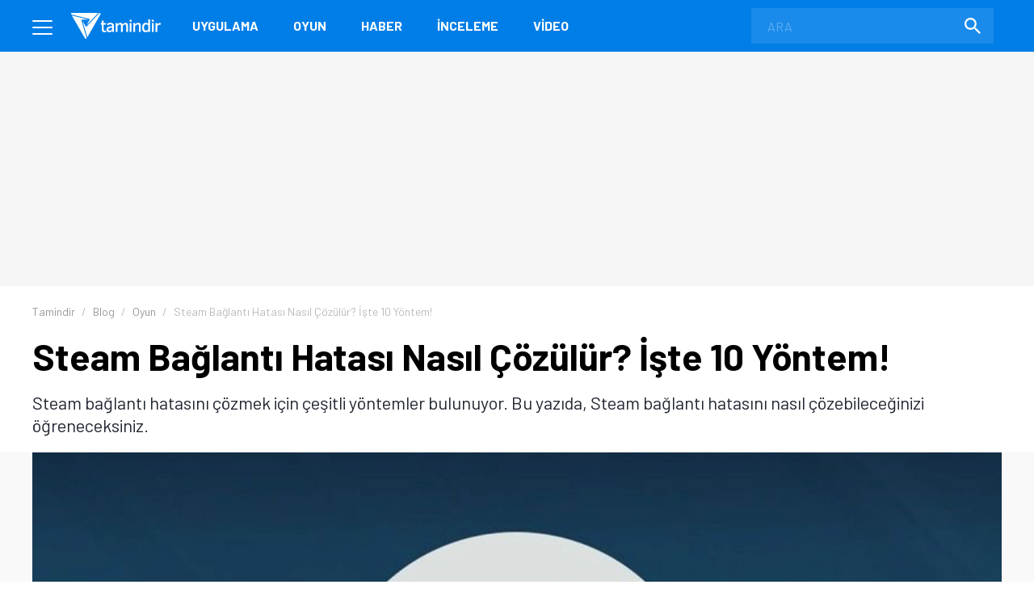

--- FILE ---
content_type: text/html; charset=UTF-8
request_url: https://www.tamindir.com/blog/steam-baglanti-hatasi-nasil-cozulur-iste-10-yontem_52519/
body_size: 20646
content:
<!DOCTYPE html>
<html lang="tr">
    <head>
        <meta charset="utf-8">
        <title>Steam Bağlantı Hatası Nasıl Çözülür? İşte 10 Yöntem! - Tamindir</title>
        <link rel="dns-prefetch" href="//img.tamindir.com">
        <meta http-equiv="X-UA-Compatible" content="IE=edge">
        <meta name="viewport" content="width=device-width, initial-scale=1, maximum-scale=5">
        <meta name="theme-color" content="#007EE7"/>
        <meta name="description" content="Steam bağlantı hatasını çözmek için çeşitli yöntemler bulunuyor. Bu yazıda, Steam bağlantı hatasını nasıl çözebileceğinizi öğreneceksiniz."/>
                                <meta name="robots" content="index, follow, max-image-preview:large, max-snippet:-1, max-video-preview:-1">
                <link rel="canonical" href="https://www.tamindir.com/blog/steam-baglanti-hatasi-nasil-cozulur-iste-10-yontem_52519/">
        <meta name="apple-itunes-app" content="app-id=1533658861">
            <link rel="amphtml" href="https://www.tamindir.com/blog/steam-baglanti-hatasi-nasil-cozulur-iste-10-yontem_52519/amp/" />
            <meta name="original-source" content="https://www.tamindir.com/blog/steam-baglanti-hatasi-nasil-cozulur-iste-10-yontem_52519/" />
            
        <meta property="og:url" content="https://www.tamindir.com/blog/steam-baglanti-hatasi-nasil-cozulur-iste-10-yontem_52519/" />
        <meta property="og:type" content="article" />
        <meta property="og:title" content="Steam Bağlantı Hatası Nasıl Çözülür? İşte 10 Yöntem!" />
        <meta property="og:description" content="Steam bağlantı hatasını çözmek için çeşitli yöntemler bulunuyor. Bu yazıda, Steam bağlantı hatasını nasıl çözebileceğinizi öğreneceksiniz. " />
        <meta property="og:image" content="https://img.tamindir.com/2020/01/470608/steam-baglanti-hatasi-nasil-cozulur.jpg" />
        <meta property="og:locale" content="tr_TR" />

        <meta name="twitter:card" content="summary_large_image">
        <meta name="twitter:site" content="@tamindir">
        <meta name="twitter:title" content="Steam Bağlantı Hatası Nasıl Çözülür? İşte 10 Yöntem!">
        <meta name="twitter:description" content="Steam bağlantı hatasını çözmek için çeşitli yöntemler bulunuyor. Bu yazıda, Steam bağlantı hatasını nasıl çözebileceğinizi öğreneceksiniz. ">
        <meta name="twitter:image" content="https://img.tamindir.com/2020/01/470608/steam-baglanti-hatasi-nasil-cozulur.jpg">

        <meta property="fb:app_id" content="112732768793937" />
        <meta property="fb:page_id" content="205205085860" />        <link rel="icon" type="image/x-icon" href="https://www.tamindir.com/favicon.ico" />
        <link href="https://feeds.feedburner.com/tamindir/stream" rel="alternate" type="application/rss+xml" title="Tamindir RSS" />
        <link type="text/css" href="/asset/style/reset.css" rel="stylesheet" />
        <link type="text/css" href="/asset/style/master.css?v07" rel="stylesheet" />
        <link type="text/css" href="/static/css/faq.css" rel="stylesheet" />
        <link rel="preload" href="https://fonts.googleapis.com/css2?family=Barlow:wght@300;400;700&display=swap" as="style" onload="this.onload=null;this.rel='stylesheet'" />
        <noscript><link href="https://fonts.googleapis.com/css2?family=Barlow:wght@300;400;700&display=swap" rel="stylesheet" type="text/css" /></noscript>
        <!-- Google Tag Manager -->
        <script>window.dataLayer = window.dataLayer || [];</script>
        <script data-pagespeed-no-defer data-cfasync="false">(function(w,d,s,l,i){w[l]=w[l]||[];w[l].push({'gtm.start':
                    new Date().getTime(),event:'gtm.js'});var f=d.getElementsByTagName(s)[0],
                j=d.createElement(s),dl=l!='dataLayer'?'&l='+l:'';j.async=true;j.src=
                'https://www.googletagmanager.com/gtm.js?id='+i+dl;f.parentNode.insertBefore(j,f);
            })(window,document,'script','dataLayer','GTM-MSKXQK');</script>
        <!-- End Google Tag Manager -->
                <!-- jQuery (necessary for Bootstrap's JavaScript plugins) -->
                        <script data-pagespeed-no-defer data-cfasync="false">
            const windowInnerWidth = window.innerWidth || document.documentElement.clientWidth || document.body.clientWidth;
            const isMobile = (window.matchMedia('screen and (max-width: 1024px)').matches);
            const adsSection = 'haber';
            let stickyAdSlot = null;
            
            function goto(href) { window.location = href; return; }
        </script>
                <script async src="https://securepubads.g.doubleclick.net/tag/js/gpt.js"></script>
        <script data-pagespeed-no-defer data-cfasync="false" type="text/javascript">
            window.googletag = window.googletag || {cmd: []};
            googletag.cmd.push(function() {
                if (isMobile) {
                    googletag.defineSlot('/1014944/m_tamindir_recommended_top', [1, 1], 'div-gpt-ad-1427982373834-0').addService(googletag.pubads());
                    stickyAdSlot = googletag.defineSlot('/21852615636,1014944/tamindir.com/bond_mobile_'+adsSection+'_320x100', [[300, 31], [300, 50] [300, 75], [300, 100],[320, 50], [320, 100], 'fluid'], 'div-gpt-ad-1571664801428-0').addService(googletag.pubads());
                    googletag.defineSlot('/21852615636,1014944/tamindir.com/bond_mobile_'+adsSection+'_320x50', [[300, 50], [300, 31], 'fluid', [320, 50]], 'div-gpt-ad-1571668829926-0').addService(googletag.pubads());
                    googletag.defineSlot('/21852615636,1014944/tamindir.com/bond_mobile_'+adsSection+'_336x280_2', [[336, 280], [250, 250], [300, 250], [320, 100]], 'div-gpt-ad-1571667228746-0').addService(googletag.pubads());
                    googletag.defineSlot('/21852615636,1014944/tamindir.com/bond_mobile_'+adsSection+'_1x1', [1, 1], 'div-gpt-ad-1571665235151-0').addService(googletag.pubads());
                }
                else
                {
                    googletag.defineSlot('/21852615636,1014944/tamindir.com/bond_desktop_'+adsSection+'_970x250_top', [[750, 100], 'fluid', [950, 90], [930, 180], [980, 90], [960, 90], [970, 66], [728, 90], [750, 200], [970, 250], [970, 90]], 'div-gpt-ad-1571664801428-0').addService(googletag.pubads());
                    googletag.defineSlot('/21852615636,1014944/tamindir.com/bond_desktop_'+adsSection+'_640x480', [[300, 250], [400, 300], [640, 480], 'fluid', [640, 250], [336, 280], [640, 93], [580, 400]], 'div-gpt-ad-1571667228746-0').addService(googletag.pubads());
                    googletag.defineSlot('/21852615636,1014944/tamindir.com/bond_desktop_'+adsSection+'_1x1', [1, 1], 'div-gpt-ad-1571665235151-0').addService(googletag.pubads());
                    if(windowInnerWidth > 1580) {
                        googletag.defineSlot('/21852615636,1014944/tamindir.com/bond_desktop_'+adsSection+'_160x600', [[125, 125], 'fluid', [160, 600], [120, 600], [120, 240]], 'div-gpt-ad-1571664583416-0').addService(googletag.pubads());
                        googletag.defineSlot('/21852615636,1014944/tamindir.com/bond_desktop_'+adsSection+'_160x600_sol', [[120, 600], [120, 240], 'fluid', [125, 125], [160, 600]], 'div-gpt-ad-1571664621454-0').addService(googletag.pubads());
                    }
                }
                                                    googletag.pubads().setTargeting('TamBolum','blog');
                googletag.pubads().setTargeting('TamKategori','oyun');
                            googletag.pubads().enableSingleRequest();
                googletag.pubads().collapseEmptyDivs();
                googletag.enableServices();
            });

                        if (isMobile) { setInterval(function () { googletag.cmd.push(function () { googletag.pubads().refresh([stickyAdSlot]); }); }, 30000); }
                    </script>
        <script async src="https://pagead2.googlesyndication.com/pagead/js/adsbygoogle.js?client=ca-pub-9050556105447760" crossorigin="anonymous"></script>
                <link rel="manifest" href="/manifest.json">
                </head>
    <body>
        <!-- Google Tag Manager (noscript) -->
        <noscript><iframe src="https://www.googletagmanager.com/ns.html?id=GTM-MSKXQK"
                          height="0" width="0" style="display:none;visibility:hidden"></iframe></noscript>
        <!-- End Google Tag Manager (noscript) -->
        <div class="onerilen_uygulama"></div>
        <header>
    <div class="container">
        <div class="menu">
            <span></span>
            <span></span>
            <span></span>
        </div>
        <div class="logo">
            <a href="/">
                <img src="/asset/image/logo.svg" width="112" height="32" alt="Tamindir">
            </a>
        </div>
        <nav>
            <ul>
                <li>
                    <a href="/windows/kategori/uygulama/" title="Uygulama">Uygulama</a>
                </li>
                <li>
                    <a href="/windows/kategori/oyun/" title="Oyun">Oyun</a>
                </li>
                <li>
                    <a href="/haber/" title="Haber">Haber</a>
                </li>
                <li>
                    <a href="/blog/" title="İnceleme">İnceleme</a>
                </li>
                <li class="video">
                    <a href="/video/" title="Video">Video</a>
                </li>
                
            </ul>
        </nav>
        <a href="javascript:void(0);" class="mobile-search"></a>
        <label class="search-form">
            <form action="/ara/" method="get">
                <input type="search" name="searchText" id="search-top" placeholder="ARA" autocomplete="off">
                <button class="search-icon"><img src="/asset/image/search.svg" width="20" height="20" alt="Search"></button>
            </form>
        </label>
    </div>
    <div class="mega-menu">
        <div class="container">
            <div class="mega-menu-left">
                <div class="mega-menu-list mobile">
                    <h3 class="menu-windows multi">
                        <a href="/windows/" title="Windows">WINDOWS</a>
                    </h3>
                    <ul class="header-app-list">
                        <li>
                            <a href="/windows/kategori/uygulama/" title="PROGRAM İNDİR">PROGRAM İNDİR</a>
                        </li>
                        <li>
                            <a href="/windows/kategori/oyun/" title="OYUN İNDİR">OYUN İNDİR</a>
                        </li>
                    </ul>
                </div>
                <div class="mega-menu-list mobile">
                    <h3 class="menu-android">
                        <a href="/android/" title="Android">ANDROID</a>
                    </h3>
                                    </div>
                <div class="mega-menu-list mobile">
                    <h3 class="menu-ios">
                        <a href="/ios/" title="iOS  ">IOS  </a>
                    </h3>
                                    </div>
                <div class="mega-menu-list mobile">
                    <h3 class="menu-mac">
                        <a href="/mac/" title="Mac">MAC</a>
                    </h3>
                                    </div>

                <div class="mega-menu-list web">
                    <h3 class="menu-app">
                        <a href="/windows/kategori/uygulama/" title="Windows Programları İndir">Uygulama</a>
                    </h3>
                    <ul class="header-app-list">
                        <li>
                            <a href="/windows/kategori/uygulama/internet/" title="Windows İnternet Programları İndir">İnternet</a>
                        </li>
                        <li>
                            <a href="/windows/kategori/uygulama/guvenlik/" title="Windows Güvenlik Programları İndir">Güvenlik</a>
                        </li>
                        <li>
                            <a href="/windows/kategori/uygulama/araclar/" title="Windows Araçlar Programları İndir">Araçlar</a>
                        </li>
                        <li>
                            <a href="/windows/kategori/uygulama/ses-ve-video/" title="Windows Ses Ve Video Programları İndir">Ses ve Video</a>
                        </li>
                        <li>
                            <a href="/windows/kategori/uygulama/masaustu/" title="Windows Masaüstü Programları İndir">Masaüstü</a>
                        </li>
                        <li>
                            <a href="/windows/kategori/uygulama/resim-ve-grafik/" title="Windows Resim Ve Grafik Programları İndir">Resim ve Grafik</a>
                        </li>
                        <li>
                            <a href="/windows/kategori/uygulama/" title="Windows Programları İndir">TÜMÜ</a>
                        </li>
                    </ul>
                    <div class="web">
                        <h3 class="menu-os">
                            <a href="#" title="İŞLETİM SİSTEMLERİ">İŞLETİM SİSTEMLERİ</a>
                        </h3>
                        <ul>
                            <li>
                                <a href="/windows/" title="Windows Programları Ve Oyunları İndir">Windows</a>
                            </li>
                            <li>
                                <a href="/android/" title="Android Uygulamaları Ve Oyunları İndir">Android</a>
                            </li>
                            <li>
                                <a href="/ios/" title="Ios Uygulamaları Ve Oyunları İndir">iOS  </a>
                            </li>
                            <li>
                                <a href="/mac/" title="Mac Uygulamaları Ve Oyunları İndir">Mac</a>
                            </li>
                        </ul>
                    </div>
                </div>

                <div class="mega-menu-list web">
                    <h3 class="menu-game">
                        <a href="/windows/kategori/oyun/" title="Oyun İndir - Windows Oyunları">Oyun</a>
                    </h3>
                    <ul class="header-app-list">
                        <li>
                            <a href="/windows/kategori/oyun/aksiyon/" title="Windows Aksiyon Oyunları İndir">Aksiyon</a>
                        </li>
                        <li>
                            <a href="/windows/kategori/oyun/macera-ve-rpg/" title="Windows Macera Ve Rpg Oyunları İndir">Macera ve RPG</a>
                        </li>
                        <li>
                            <a href="/windows/kategori/oyun/strateji/" title="Windows Strateji Oyunları İndir">Strateji</a>
                        </li>
                        <li>
                            <a href="/windows/kategori/oyun/yaris-oyunlari/" title="Windows Yarış Oyunları İndir">Yarış</a>
                        </li>
                        <li>
                            <a href="/windows/kategori/oyun/simulasyon/" title="Windows Simülasyon Oyunları İndir">Simülasyon</a>
                        </li>
                        <li>
                            <a href="/windows/kategori/oyun/spor/" title="Windows Spor Oyunları İndir">Spor</a>
                        </li>
                        <li>
                            <a href="/windows/kategori/oyun/" title="Oyun İndir - Windows Oyunları">TÜMÜ</a>
                        </li>
                    </ul>
                </div>

                <div class="mega-menu-list">
                    <h3 class="menu-news">
                        <a href="/haber/" title="Teknoloji Haberleri - En Güncel Teknolojik Gelişmeler">Haber</a>
                    </h3>
                    <ul>
                        <li>
                            <a href="/haber/kategori/mobil/" title="Mobil Haberleri">Mobil</a>
                        </li>
                        <li>
                            <a href="/haber/kategori/teknoloji/" title="Teknoloji Haberleri">teknoloji</a>
                        </li>
                        <li>
                            <a href="/haber/kategori/bilim/" title="Bilim Haberleri">Bilim</a>
                        </li>
                        <li>
                            <a href="/haber/kategori/oyun/" title="Oyun Haberleri">Oyun</a>
                        </li>
                        <li>
                            <a href="/haber/kategori/internet/" title="İnternet Haberleri">İnternet</a>
                        </li>
                        <li>
                            <a href="/haber/kategori/sosyal-medya/" title="Sosyal Medya Haberleri">Sosyal Medya</a>
                        </li>
                        <li>
                            <a href="/haber/" title="Teknoloji Haberleri - En Güncel Teknolojik Gelişmeler">TÜMÜ</a>
                        </li>
                    </ul>

                    <h3 class="menu-blog">
                        <a href="/blog/" title="Teknoloji, Mobil, Oyun Ve Uygulama İncelemeleri">İnceleme</a>
                    </h3>
                    <ul>
                        <li>
                            <a href="/blog/kategori/internet/" title="İnternet İçerikli Blog Ve İnceleme Yazıları">İnternet</a>
                        </li>
                        <li>
                            <a href="/blog/kategori/oyun/" title="Oyun İçerikli Blog Ve İnceleme Yazıları">Oyun</a>
                        </li>
                        <li>
                            <a href="/blog/kategori/yazilim/" title="Yazılım İçerikli Blog Ve İnceleme Yazıları">Yazılım</a>
                        </li>
                        <li>
                            <a href="/blog/kategori/mobil/" title="Mobil İçerikli Blog Ve İnceleme Yazıları">Mobil</a>
                        </li>
                        <li>
                            <a href="/blog/kategori/sosyal-medya/" title="Sosyal Medya İçerikli Blog Ve İnceleme Yazıları">Sosyal Medya</a>
                        </li>
                        <li>
                            <a href="/blog/" title="Teknoloji, Mobil, Oyun Ve Uygulama İncelemeleri">TÜMÜ</a>
                        </li>
                    </ul>

                </div>

                <div class="mega-menu-list">
                    <h3 class="menu-video">
                        <a href="/video/" title="Teknoloji, Ürün Ve Oyun İnceleme, Uygulama Videoları İzle">Video</a>
                    </h3>
                    <ul>
                        <li>
                            <a href="/video/kategori/teknoloji/" title="Teknoloji Videoları İzle">teknoloji</a>
                        </li>
                        <li>
                            <a href="/video/kategori/mobil/" title="Mobil Videoları İzle">Mobil</a>
                        </li>
                        <li>
                            <a href="/video/kategori/oyun/" title="Oyun Videoları İzle">Oyun</a>
                        </li>
                        <li>
                            <a href="/video/kategori/inceleme/" title="Inceleme Videoları İzle">inceleme</a>
                        </li>
                        <li>
                            <a href="/video/kategori/donanim/" title="Donanım Videoları İzle">Donanım</a>
                        </li>
                        <li>
                            <a href="/video/kategori/nasil-yapilir/" title="Nasıl Yapılır Videoları İzle">nasıl yapılır</a>
                        </li>
                        <li>
                            <a href="/video/" title="Teknoloji, Ürün Ve Oyun İnceleme, Uygulama Videoları İzle">TÜMÜ</a>
                        </li>
                    </ul>
                    <h3 class="menu-lists">
                        <a href="/listeler/" title="Uygulama Ve Oyun Listeleri">LİSTELER</a>
                    </h3>
                </div>
            </div>
            <div class="mega-menu-right">
                <div class="mega-menu-list">
                    <h3><a href="/">Tamindir</a></h3>
                    
                    <script type="application/ld+json">
                    {
                        "@context": "https://schema.org",
                        "@type": "Organization",
                        "@id": "https://www.tamindir.com/#main-org",
                        "name": "Tamindir",
                        "legalName": "CNT İnteraktif Bilgi Teknolojileri Yazılım San. ve Tic. A.Ş",
                        "alternateName": "Tam İndir",
                        "url": "https://www.tamindir.com/",
                        "logo": {
                            "@type": "ImageObject",
                            "url": "https://www.tamindir.com/static/img/logo/tamindir-logo_256x256.png",
                            "width": 256,
                            "height": 256
                        },
                        "description": "Ücretsiz program, oyun ve mobil uygulama indirme platformu",
                        "foundingDate": "2004",
                        "founder": {
                            "@type": "Person",
                            "name": "Caner Bayraktar",
                            "jobTitle": "CEO & Kurucu"
                        },
                        "address": {
                            "@type": "PostalAddress",
                            "streetAddress": "Adalet Mahallesi Manas Bulvarı Folkart Towers B Kule",
                            "extendedAddress": "Kat:28 D:2801",
                            "addressLocality": "İzmir",
                            "addressRegion": "İzmir",
                            "postalCode": "35530",
                            "addressCountry": "TR"
                        },
                        "contactPoint": {
                            "@type": "ContactPoint",
                            "contactType": "İletişim",
                            "email": "iletisim@tamindir.com",
                            "availableLanguage": ["tr", "en"],
                            "areaServed": "TR"
                        },
                        "numberOfEmployees": {
                            "@type": "QuantitativeValue",
                            "minValue": 20,
                            "maxValue": 25
                        },
                        "knowsAbout": [
                            "Software Downloads",
                            "Mobile Applications",
                            "Technology"
                        ],
                        "sameAs": [
                            "https://www.facebook.com/tamindir",
                            "https://x.com/Tamindir",
                            "https://www.instagram.com/tamindir/",
                            "https://www.youtube.com/user/tamindirtv",
                            "https://www.linkedin.com/company/tamindir",
                            "https://tr.wikipedia.org/wiki/Tamindir",
                            "https://apps.apple.com/az/app/tamindir-teknoloji-haberleri/id1533658861"
                        ],
                        "department": [
                            {
                                "@type": "NewsMediaOrganization",
                                "@id": "https://www.tamindir.com/#news-division",
                                "name": "Tamindir Haber & İnceleme",
                                "alternateName": "Tamindir Teknoloji Haberleri",
                                "url": "https://www.tamindir.com/haber/",
                                "description": "Teknoloji haberleri, ürün incelemeleri ve editöryal içerikler",
                                "parentOrganization": {
                                    "@id": "https://www.tamindir.com/#main-org"
                                },
                                "masthead": "https://www.tamindir.com/sayfa/hakkimizda/",
                                "knowsAbout": [
                                    "Technology News",
                                    "Product Reviews",
                                    "Software Analysis",
                                    "Gaming Reviews"
                                ],
                                "publishingPrinciples": "https://www.tamindir.com/sayfa/kullanim-sartlari/"
                            }
                        ]
                    }
                    </script>
                    <ul>
                        <li><a href="https://www.tamindir.com/sayfa/hakkimizda/" title="HAKKIMIZDA">HAKKIMIZDA</a></li>
                        <li><a href="https://www.tamindir.com/sayfa/kullanim-sartlari/" title="KULLANIM ŞARTLARI">KULLANIM ŞARTLARI</a></li>
                        <li><a onclick="window.open('https://kurumsal.tamindir.com/iletisim/');" href="javascript:void(0);" rel="nofollow noopener" target="_blank" title="UYGULAMA/OYUN EKLE VE TANIT">UYGULAMA/OYUN EKLE VE TANIT</a></li>
                        <li><a href="https://www.oyunkolu.com/" target="_blank" title="OYUNKOLU">OYUN KOLU</a></li>
                        <li><a href="https://www.tamindir.com/sayfa/iletisim/" title="İLETİŞİM / CONTACT">İLETİŞİM / CONTACT</a></li>
                        <li><a href="https://www.tamindir.com/sayfa/newsletter/" title="TAMİNDİR BÜLTEN">TAMİNDİR BÜLTEN</a></li>
                    </ul>
                </div>

                <div class="social-media">
                    <h3>SOSYAL MEDYA HESAPLARIMIZI TAKİP EDEREK EN YENİ TEKNOLOJİ HABERLERİNE VE KAMPANYALARA ULAŞABİLİRSİNİZ</h3>
                    <ul>
                        <li>
                            <a onclick="window.open('https://www.facebook.com/tamindir');" href="javascript:void(0);" rel="nofollow noopener" target="_blank" itemprop="sameAs"> <img src="/asset/image/social-media/fb.svg" width="42" height="42" alt="Facebook"></a>
                        </li>
                        <li>
                            <a onclick="window.open('https://twitter.com/Tamindir');" href="javascript:void(0);" rel="nofollow noopener" target="_blank" itemprop="sameAs"><img src="/asset/image/social-media/tw.svg" width="42" height="42" alt="Twitter"></a>
                        </li>
                        <li>
                            <a onclick="window.open('https://www.instagram.com/tamindir/');" href="javascript:void(0);" rel="nofollow noopener" target="_blank" itemprop="sameAs"><img src="/asset/image/social-media/ig.svg" width="42" height="42" alt="Instagram"></a>
                        </li>
                        <li>
                            <a onclick="window.open('https://www.youtube.com/user/tamindirtv/?sub_confirmation=1');" href="javascript:void(0);" rel="nofollow noopener" target="_blank" itemprop="sameAs"><img src="/asset/image/social-media/yt.svg" width="42" height="42" alt="Youtube"></a>
                        </li>
                        <li>
                            <a onclick="window.open('https://www.linkedin.com/company/tamindir');" href="javascript:void(0);" rel="nofollow noopener" target="_blank" itemprop="sameAs"><img src="/asset/image/social-media/in.svg" width="42" height="42" alt="Youtube"></a>
                        </li>

                    </ul>
                </div>
            </div>
        </div>
        <div class="copyright">
            <div class="container">
                © 2004 - 2026 CNT İnteraktif A.Ş. | 1,330,534,187 TOPLAM İNDİRME
            </div>
        </div>
    </div>
    
    
</header>            <section class="top-banner">
    <div class="container">
        <div id='div-gpt-ad-1571664801428-0'></div>
    </div>
</section>
    <div class="post-content">
                                                                <section class="breadcrumb">
    <div class="container">
        <ul itemscope itemtype="http://schema.org/BreadcrumbList">
                        <li itemprop="itemListElement" itemscope itemtype="http://schema.org/ListItem">
                <a href="/" title="Tamindir" itemprop="item">
                    <span itemprop="name">Tamindir</span>
                </a>
                <meta itemprop="position" content="1" />
            </li>
                                                                                                                <li itemprop="itemListElement" itemscope itemtype="http://schema.org/ListItem">
                        <a href="https://www.tamindir.com/blog/" title="Blog" itemprop="item">
                            <span itemprop="name">Blog</span>
                        </a>
                        <meta itemprop="position" content="2" />
                    </li>
                                                                                                                    <li itemprop="itemListElement" itemscope itemtype="http://schema.org/ListItem">
                        <a href="https://www.tamindir.com/blog/kategori/oyun/" title="Oyun" itemprop="item">
                            <span itemprop="name">Oyun</span>
                        </a>
                        <meta itemprop="position" content="3" />
                    </li>
                                                                                                                    <li class="active">
                <span>
                    <span>Steam Bağlantı Hatası Nasıl Çözülür? İşte 10 Yöntem!</span>
                </span>
                    </li>
                                    </ul>
    </div>
</section>

        <section class="post-header">
            <div class="container">
                <h1>Steam Bağlantı Hatası Nasıl Çözülür? İşte 10 Yöntem!</h1>
                <p class="post-description">Steam bağlantı hatasını çözmek için çeşitli yöntemler bulunuyor. Bu yazıda, Steam bağlantı hatasını nasıl çözebileceğinizi öğreneceksiniz. </p>
            </div>
        </section>

        <section class="post-image">
            <div class="container">
                <figure>
                                                                                
                    

        <img src="https://img.tamindir.com/resize/1200x675/2020/01/470608/steam-baglanti-hatasi-nasil-cozulur.jpg" width="1200" height="675" fetchpriority="high" alt="">
                                        </figure>
            </div>
        </section>

        <div class="content container">
            <div class="outer-ads">
    <div id='div-gpt-ad-1571664583416-0'></div>
</div>
<div class="outer-ads" style="left: -175px !important;">
    <div id='div-gpt-ad-1571664621454-0'></div>
</div>
            <section class="post-container page-content">
                <article class="post-detail">
                    <div class="post-info">
                            <div class="editor-info">
                                <img src="https://img.tamindir.com/resize/38x38/2019/02/470608/jxecmsbn-400x400.jpg" width="38" height="38" alt="Anıl Özünaldım" title="Anıl Özünaldım" style="vertical-align: middle;">
                                <div class="post-editor-info" style="display: inline-block; vertical-align: middle; float: none; margin-left: 5px;">
                                    <a href="/yazar/anilozunaldim/" style="display: block; font-weight: bold; font-size: 14px; line-height: 1.2;text-align: left;">Anıl Özünaldım</a>
                                    <div class="post-date-info" style="font-size: 13px; margin-top: 2px; line-height: 1.2;">
                                        <time datetime="2020-10-02T20:07:00+03:00">02.10.2020, 20:07</time> &middot; 3 dk okuma süresi
                                     </div>
                                </div>
                            </div>
                        <div class="social-share">
    <a href="javascript:void(0);" rel="nofollow noopener" onClick="window.open('https://www.facebook.com/sharer/sharer.php?u=https://www.tamindir.com/blog/steam-baglanti-hatasi-nasil-cozulur-iste-10-yontem_52519/', 'FACEBOOK', 'width=500,height=500');" class="btn facebook-button" title="PAYLAŞ">
        <span class="social-icons fb-icon"></span>
    </a>
    <a href="javascript:void(0);" rel="nofollow noopener" onClick="window.open('https://twitter.com/intent/tweet?url=https://www.tamindir.com/blog/steam-baglanti-hatasi-nasil-cozulur-iste-10-yontem_52519/&text='+encodeURIComponent(window.document.title)+'&via=tamindir', 'TWITTER', 'width=500,height=500');" class="btn twitter-button" title="TWEETLE">
        <span class="social-icons tw-icon"></span>
    </a>
        <a href="whatsapp://send?text=https://www.tamindir.com/blog/steam-baglanti-hatasi-nasil-cozulur-iste-10-yontem_52519/" rel="nofollow noopener" data-action="share/whatsapp/share" class="btn whatsapp-button" title="PAYLAŞ">
        <span class="social-icons wa-icon"></span>
    </a>
</div>                        <a href="javascript:void(0);" class="btn comment-button" title="YORUM YAZ">
                            <span class="social-icons comment-icon"></span>
                        </a>
                        <div class="google-news">
                            <a onclick="window.open('https://news.google.com/publications/CAAqBwgKMMq0gAQw6tMe?hl=tr&gl=TR&ceid=TR:tr');" href="javascript:void(0);" target="_blank" rel="nofollow noopener" title="Abone Ol"></a>
                        </div>
                    </div>

                    
                                            <div class="article-area"><p><strong>Valve Corporation</strong> tarafından geliştirilen <strong>Steam</strong>, t&uuml;m d&uuml;nyada olduk&ccedil;a pop&uuml;ler olan dijital oyun mağazasıdır. Başarılı kullanıcı aray&uuml;z&uuml;ne sahip olan Steam&rsquo;de bazen bağlantı hatası ile karşılaşabilirsiniz. Steam bağlantı hatası, oyun keyfinizi ka&ccedil;ırabilir. Peki, <strong>Steam bağlantı hatası nasıl &ccedil;&ouml;z&uuml;l&uuml;r?</strong> Steam bağlantı hatasını &ccedil;&ouml;zmek i&ccedil;in &ccedil;eşitli y&ouml;ntemler bulunuyor. Bu yazıda, <strong>Steam bağlantı hatasını nasıl &ccedil;&ouml;zebileceğinizi</strong> &ouml;ğreneceksiniz. İşte, Steam bağlantı hatasını &ccedil;&ouml;zmek i&ccedil;in 5 y&ouml;ntem!</p>

<p>                                    
                    

        <img src="https://img.tamindir.com/resize/1200x675/2020/01/470608/steam-baglanti-hatasi-nasil-cozulur-1.jpg" width="1200" height="675" alt="">
    </p>

<h2>1. Steam&rsquo;e Yeniden Bağlanın</h2>

<p><strong>Steam bağlantı hatası</strong> ile karşılaştığınız takdirde <strong>&ldquo;Yeniden Bağlan&rdquo;</strong> ve<strong> &ldquo;&Ccedil;evrimdışı Modda Başlat&rdquo; </strong>olmak &uuml;zere iki se&ccedil;eneğin yer aldığı bir pencere a&ccedil;ılacaktır. Steam bağlantı hatası ile karşılaştığınızda ilk olarak <strong>&ldquo;Yeniden Bağlan&rdquo;</strong> se&ccedil;eneğine tıklayarak yeniden bağlanmayı deneyin. <strong>&ldquo;&Ccedil;evrimdışı Modda Başlat&rdquo;</strong> se&ccedil;eneğine tıklayarak Steam&rsquo;i &ccedil;evrimdışı modda &ccedil;alıştırabilirsiniz, ancak &ccedil;evrimdışıyken daha &ouml;nce g&uuml;ncellediğiniz oyunları oynayabilir ve arkadaşlar, sunucu tarayıcısı gibi bir&ccedil;ok &ouml;zelliği kullanamazsınız.</p>

<h2>&nbsp;2. Steam Sunucu Durumunu Kontrol Edin</h2>

<p><strong>Steam</strong>, oyuncuların sunucu trafiğini g&ouml;rmesi i&ccedil;in kullanışlı bir web sayfasına sahiptir. &ldquo;<a href="https://store.steampowered.com/stats/" class="nofollow-link" rel="nofollow">https://store.steampowered.com/stats/</a>&rdquo; &uuml;zerinden Steam&rsquo;in sunucu durumunu kontrol edebilirsiniz ve b&ouml;ylece sorunun sizden mi yoksa Steam sunucusundan mı kaynaklandığını &ouml;ğrenebilirsiniz.</p>

<h2>3. Bilgisayarınızı Yeniden Başlatın</h2>

<p>Bilgisayarınızı yeniden başlatarak <strong>Steam bağlantı sorunu</strong>nu &ccedil;&ouml;zebilirsiniz. Bilgisayarın yeniden başlatılması, s&uuml;r&uuml;c&uuml; sorunlarını, yazılım &ccedil;&ouml;kmelerini ve d&uuml;zg&uuml;n &ccedil;alışmayan uygulamaları &ccedil;&ouml;zebilir.</p>

<h2>4. Arka Planda &Ccedil;alışan Uygulamaları Kapatın</h2>

<p>Antivir&uuml;s, P2P uygulamaları ve hatta VPN gibi bazı uygulamalar <strong>Steam bağlantınızı</strong> etkileyebilir. Bu ihtimali test etmek i&ccedil;in Windows Defender ve diğer g&uuml;venlik uygulamalarını ge&ccedil;ici olarak devre dışı bırakın ve Steam&rsquo;e tekrar bağlanmayı deneyin.</p>

<h2>5. Steam&rsquo;i Y&ouml;netici Olarak &Ccedil;alıştırın</h2>

<p><strong>Steam&rsquo;i y&ouml;netici olarak &ccedil;alıştırmak</strong> garip bir y&ouml;ntem gibi gelebilir, ancak &ccedil;oğu durumda bir uygulamanın d&uuml;zg&uuml;n &ccedil;alışması i&ccedil;in işe yarayabilir. Bir&ccedil;ok Steam kullanıcısı, bu basit &ccedil;&ouml;z&uuml;m&uuml;n <strong>Steam bağlantı sorunu</strong>nu d&uuml;zelttiğini belirtti. Bu sebepten dolayı Steam&rsquo;i y&ouml;netici olarak &ccedil;alıştırmak, Steam bağlantı sorununu &ccedil;&ouml;zebilir.</p>

<h2>6. Modemi Yeniden Başlatın</h2>

<p><strong>Steam bağlantı hatası</strong> modemden kaynaklanıyor olabilir. Bu sebepten dolayı modemi yeniden başlatmayı deneyerek Steam bağlantı hatasını &ccedil;&ouml;zebilirsiniz.</p>

<h2>7. Windows G&uuml;venlik Duvarını Devre Dışı Bırakın</h2>

<p><strong>Windows G&uuml;venlik Duvarı</strong>, bilgisayarınızı ve internet ağınızı k&ouml;t&uuml; ama&ccedil;lı yazılımlardan ve potansiyel bilgisayar korsanlarından korumanın harika bir yolu olsa da <strong>Steam bağlantı hatası</strong>na neden olabilir. Windows G&uuml;venlik Duvarı&rsquo;nın amacı herhangi bir tehdidin sisteminize ulaşmasını engellemektir, ancak bazen iyi trafik ile k&ouml;t&uuml; trafiği algılayamaz. Bu sebepten dolayı Windows G&uuml;venlik Duvarı&rsquo;nı kapattıktan sonra Steam&rsquo;e bağlanmayı tekrar deneyin.</p>

<h2>8. Ethernet Kablonuzu Kontrol Edin</h2>

<p>Bazı sebeplerden dolayı modeminize ve bilgisayarınıza takılı olan <strong>Ethernet kablosu</strong> &ccedil;ıkabilir. Bu durum da Steam bağlantı hatası almanıza neden olur. Bu sebepten dolayı <strong>Ethernet kablosu</strong>nun bilgisayara ve modeme takılı olduğundan emin olun.</p>

<h2>9. Ethernet Kartı S&uuml;r&uuml;c&uuml;s&uuml;n&uuml; G&uuml;ncelleyin</h2>

<p>&Ccedil;oğu yazılım i&ccedil;in g&uuml;ncellemeler, olduk&ccedil;a &ouml;nemlidir. Bu durum, <strong>Ethernet kartı</strong> i&ccedil;in de ge&ccedil;erlidir<strong>. Steam bağlantı hatası</strong> ile karşılaştıysanız, <strong>Ethernet kartı</strong> <strong>s&uuml;r&uuml;c&uuml;s&uuml;</strong>n&uuml; g&uuml;ncellemeniz gerekebilir. Bazı &uuml;&ccedil;&uuml;nc&uuml; taraf uygulamalar ile Ethernet kartı s&uuml;r&uuml;c&uuml;s&uuml;n&uuml; g&uuml;ncelleyebilirsiniz.</p>

<p>        <div class="post-item app-item post-item-wide post-app-item">
                <div id="windows" class="tabcontent">
            <a href="/indir/slimdrivers/" target="_blank">
                <figure>
                    <img src="https://img.tamindir.com/resize/64x64/2021/02/217929/driverupdate-simge.png" srcset="https://img.tamindir.com/resize/128x128/2021/02/217929/driverupdate-simge.png 2x" width="64" height="64" alt="Slim Drivers (DriverUpdate)">
                </figure>
                <div class="post-item-content">
                    <h4>Slim Drivers (DriverUpdate)</h4>
                    <p> Slim Drivers, Driver sürücü güncelleme programı, Windows bilgisayarınız için gerekli sürücüleri otomatik bulur ve indirir.</p>

                    <ul class="os-tab">
                                                                                    <li class="app-os os-icon windows-icon" title="WINDOWS"></li>
                                                                                                                                                                                                                                                                                                                                                                                                                                                                                                        </ul>

                    <span class="app-rate rating" data-score="5" data-number="5"></span>

                    <div class="post-app-download" title="İndir">
                        <i class="down-icon">⤓</i> İndir
                    </div>
                </div>
            </a>
        </div>
    </div>
</p>

<p>        <div class="post-item app-item post-item-wide post-app-item">
                <div id="windows" class="tabcontent">
            <a href="/indir/iobit-driver-booster/" target="_blank">
                <figure>
                    <img src="https://img.tamindir.com/resize/64x64/ti_e_ul/Mystrandel/p/driver-booster-logo_256x256.png" srcset="https://img.tamindir.com/resize/128x128/ti_e_ul/Mystrandel/p/driver-booster-logo_256x256.png 2x" width="64" height="64" alt="IObit Driver Booster">
                </figure>
                <div class="post-item-content">
                    <h4>IObit Driver Booster</h4>
                    <p>IObit Driver Booster 8, internetsiz driver yükleme, güncelleme ve sürücü bulma programıdır. IObit Driver Booster, Windows sorun giderici olarak da görev yapar.</p>

                    <ul class="os-tab">
                                                                                    <li class="app-os os-icon windows-icon" title="WINDOWS"></li>
                                                                                                                                                                                                                                                                                                                                                                                                                                                                                                        </ul>

                    <span class="app-rate rating" data-score="5" data-number="5"></span>

                    <div class="post-app-download" title="İndir">
                        <i class="down-icon">⤓</i> İndir
                    </div>
                </div>
            </a>
        </div>
    </div>
</p>

<p>        <div class="post-item app-item post-item-wide post-app-item">
                <div id="windows" class="tabcontent">
            <a href="/indir/driverpack-solution-lite/" target="_blank">
                <figure>
                    <img src="https://img.tamindir.com/resize/64x64/ti_e_ul/yigitekimdemir/p/driverpack-solution-lite-ikon_315x317.png" srcset="https://img.tamindir.com/resize/128x128/ti_e_ul/yigitekimdemir/p/driverpack-solution-lite-ikon_315x317.png 2x" width="64" height="64" alt="DriverPack">
                </figure>
                <div class="post-item-content">
                    <h4>DriverPack</h4>
                    <p>DriverPack, Windows PC kullanıcıları için ücretsiz sürücü güncelleme programıdır. Bilgisayarınız için gerekli sürücüleri bulup yükler.</p>

                    <ul class="os-tab">
                                                                                    <li class="app-os os-icon windows-icon" title="WINDOWS"></li>
                                                                                                                                                                                                                                                                                                                                                                                                                                                                                                        </ul>

                    <span class="app-rate rating" data-score="4.5" data-number="5"></span>

                    <div class="post-app-download" title="İndir">
                        <i class="down-icon">⤓</i> İndir
                    </div>
                </div>
            </a>
        </div>
    </div>
</p>

<p>        <div class="post-item app-item post-item-wide post-app-item">
                <div id="windows" class="tabcontent">
            <a href="/indir/drivereasy/" target="_blank">
                <figure>
                    <img src="https://img.tamindir.com/resize/64x64/ti_e_ul/Mystrandel/p/drivereasy_128x128.png" srcset="https://img.tamindir.com/resize/128x128/ti_e_ul/Mystrandel/p/drivereasy_128x128.png 2x" width="64" height="64" alt="DriverEasy">
                </figure>
                <div class="post-item-content">
                    <h4>DriverEasy</h4>
                    <p>DriverEasy, bilgisayarınızda bulunan sürücüleri otomatik olarak algılar, indirir ve gerekirse yedeğini alır.</p>

                    <ul class="os-tab">
                                                                                    <li class="app-os os-icon windows-icon" title="WINDOWS"></li>
                                                                                                                                                                                                                                                                                                                                                                                                                                                                                                        </ul>

                    <span class="app-rate rating" data-score="4" data-number="5"></span>

                    <div class="post-app-download" title="İndir">
                        <i class="down-icon">⤓</i> İndir
                    </div>
                </div>
            </a>
        </div>
    </div>
</p>

<p>        <div class="post-item app-item post-item-wide post-app-item">
                <div id="windows" class="tabcontent">
            <a href="/indir/drivermax/" target="_blank">
                <figure>
                    <img src="https://img.tamindir.com/resize/64x64/ti_e_ul/yigitekimdemir/p/drivermax-ikon_165x165.png" srcset="https://img.tamindir.com/resize/128x128/ti_e_ul/yigitekimdemir/p/drivermax-ikon_165x165.png 2x" width="64" height="64" alt="DriverMax">
                </figure>
                <div class="post-item-content">
                    <h4>DriverMax</h4>
                    <p>Bilgisayarınızdaki sürücüleri baştan yüklemek zorunda kaldığınızda bu işlemi sadece 5 dakika içinde DriverMax ile gerçekleştirebilirsiniz.</p>

                    <ul class="os-tab">
                                                                                    <li class="app-os os-icon windows-icon" title="WINDOWS"></li>
                                                                                                                                                                                                                                                                                                                                                                                                                                                                                                        </ul>

                    <span class="app-rate rating" data-score="4" data-number="5"></span>

                    <div class="post-app-download" title="İndir">
                        <i class="down-icon">⤓</i> İndir
                    </div>
                </div>
            </a>
        </div>
    </div>
</p>

<h2>10. Steam İstemcisini G&uuml;ncelleyin</h2>

<p><strong>Steam bağlantı hatası</strong>nın bir diğer yaygın nedeni ve &ccedil;&ouml;z&uuml;m&uuml;<strong>, Steam istemcinizi g&uuml;ncellemek</strong>tir. Steam istemcisini g&uuml;ncelleyerek bu hatayı &ccedil;&ouml;zebilirsiniz. Bu işlemi ger&ccedil;ekleştirmek i&ccedil;in &uuml;st kısımda yer alan Steam men&uuml;s&uuml;ne tıklayın ve ardında <strong>&ldquo;Steam İstemcisi G&uuml;ncellemelerini Denetle&rdquo;</strong> se&ccedil;eneğine tıklayın.</p>

<p>        <div class="post-item app-item post-item-wide post-app-item">
                <div id="windows" class="tabcontent">
            <a href="/indir/steam/" target="_blank">
                <figure>
                    <img src="https://img.tamindir.com/resize/64x64/2020/12/217929/steam-simge.png" srcset="https://img.tamindir.com/resize/128x128/2020/12/217929/steam-simge.png 2x" width="64" height="64" alt="Steam">
                </figure>
                <div class="post-item-content">
                    <h4>Steam</h4>
                    <p>Steam, Valve firması tarafından geliştirilen popüler dijital oyun satın alma ve oyun platformudur.</p>

                    <ul class="os-tab">
                                                                                    <li class="app-os os-icon windows-icon" title="WINDOWS"></li>
                                                                                                                <li class="app-os os-icon mac-icon" title="MAC"></li>
                                                                                                                <li class="app-os os-icon android-icon" title="ANDROID"></li>
                                                                                                                <li class="app-os os-icon ios-icon" title="IOS"></li>
                                                                                                                <li class="app-os os-icon winphone-icon" title="WINPHONE"></li>
                                                                                                                                                                                                                                                                            <li class="app-os os-icon linux-icon" title="LINUX"></li>
                                                                        </ul>

                    <span class="app-rate rating" data-score="5" data-number="5"></span>

                    <div class="post-app-download" title="İndir">
                        <i class="down-icon">⤓</i> İndir
                    </div>
                </div>
            </a>
        </div>
    </div>
</p>
</div>
                    
                    
                                        <div class="content-ads clearfix">
    <div id='div-gpt-ad-1571667228746-0'></div>
</div>
                                    </article>
                                                
                <style>
    .comment-section .comment {
        margin-bottom: 2em;
        border-bottom: 1px solid rgba(155, 155, 155, 0.2);
    }
    /* CSS for HTMLCommentBox - works with any ID starting with HCB_comment_box */
    [id^="HCB_comment_box"] #HCB_comment_form_box{padding-bottom:1em}
    [id^="HCB_comment_box"] .hcb-link{cursor:pointer}
    [id^="HCB_comment_box"] .hcb-icon{border:0px transparent none}
    [id^="HCB_comment_box"] textarea {display:block;width:100%;-webkit-box-sizing: border-box;-moz-box-sizing: border-box;box-sizing: border-box;width: 100%}
    [id^="HCB_comment_box"] blockquote{margin:10px 0;overflow:hidden}
    [id^="HCB_comment_box"] .hcb-err{color:red}
    [id^="HCB_comment_box"] .hcb-comment-tb{margin:0}
    [id^="HCB_comment_box"] .comment{position:relative}
    [id^="HCB_comment_box"] .comment .likes {position:absolute;top:0;right:0;}
    [id^="HCB_comment_box"] .comment .likes img {vertical-align: unset;}
    [id^="HCB_comment_box"] .comment:hover .hcb-comment-tb button{visibility:visible}
    [id^="HCB_comment_box"] {font-family: "montserrat"; letter-spacing: 0.25; height: 100%; display: flex; flex-direction: column;}
    [id^="HCB_comment_box"] #comments_list { flex: 1; overflow: auto; padding-right: 8px;}
    [id^="HCB_comment_box"] h3 {margin-bottom: 8px;}
    [id^="HCB_comment_box"] .comment {margin-bottom: 3em;}
    [id^="HCB_comment_box"] .comment a img {margin: 0 0 8px;}
    [id^="HCB_comment_box"] .date {font-size: 13px; color: gray; text-decoration: none;}
    [id^="HCB_comment_box"] .hcb-comment-tb button {font-size: 14px; color: #2096f3; text-decoration: none; font-weight: 600; border: none; padding: 0; margin-right: 4px; background: none; cursor: pointer;}
    [id^="HCB_comment_box"] .hcb-comment-body {font-size: 14px; margin: 8px 0 0 0; padding: 0;}
    [id^="HCB_comment_box"] .hcb-comment-tb {font-size: 13px; margin: 0; padding: 0;}
    [id^="HCB_comment_box"] .approval-msg {opacity:0.9; color: red; font-style: italic;}
    [id^="HCB_comment_box"] #hcb_form textarea, [id^="HCB_comment_box"] #hcb_form #hcb_form_name_container {margin-bottom: 9px;}
    [id^="HCB_comment_box"] #hcb_form textarea, [id^="HCB_comment_box"] #hcb_form #hcb_form_name {font-family: "montserrat"; font-size: 14px; padding: 8px; margin: 0;}
    [id^="HCB_comment_box"] #hcb_form .hcb-door-out {width: 28px;}
    [id^="HCB_comment_box"] #hcb_form .hcb-door-in {width: 28px;}
    [id^="HCB_comment_box"] #hcb_form .home-desc {margin-top: 12px;}
    [id^="HCB_comment_box"] #hcb_form .home-desc a, [id^="HCB_comment_box"] .home-desc a:visited {color: #6CA2FD; text-decoration: none;}
    [id^="HCB_comment_box"] #hcb_form #hcb_subscribe {margin-top: 12px; display: inline-block;}
    [id^="HCB_comment_box"] #hcb_form #hcb_settings {text-decoration: none; color: #333;}
    [id^="HCB_comment_box"] #hcb_form #replying_to_container {font-size: 14px;color: gray;}
    [id^="HCB_comment_box"] #hcb_form #hcb_subscribe input {display: inline;}
    [id^="HCB_comment_box"] #hcb_form .btn, [id^="HCB_comment_box"] #HCB_comment_form_box .btn {font-family: "montserrat"; letter-spacing: 0.25; border: 1px solid #353535; outline: 0; background: none; background-color: #353535; color: white; text-decoration: none; text-shadow: none; box-shadow: none; font-size: 14px; padding: 10px 16px; margin-right: 6px; font-weight: 500;}
    [id^="HCB_comment_box"] #hcb_form .btn-secondary, [id^="HCB_comment_box"] #HCB_comment_form_box .btn-secondary {border: 1px solid #353535; background-color: white; color: #353535;}
    [id^="HCB_comment_box"] .gravatar{padding-right:2px}
    [id^="HCB_comment_box"] input{margin-left:0}
    [id^="HCB_comment_box"] input[type="file"]{display:none}
    [id^="HCB_comment_box"] input.inputfile{width:.1px;height:.1px;opacity:0;overflow:hidden;position:absolute;z-index:-1}
    [id^="HCB_comment_box"] input.inputfile+label {display: inline}
</style>
<section class="comment-section box" data-comment-url="https://www.tamindir.com/blog/steam-baglanti-hatasi-nasil-cozulur-iste-10-yontem_52519/">
    <div class="hcb-comment-box-container"></div>
    <link rel="stylesheet" type="text/css" href="https://www.htmlcommentbox.com/static/skins/bootstrap/twitter-bootstrap.css" />
    <script>
        (function() {
            var commentUrl = "https\u003A\/\/www.tamindir.com\/blog\/steam\u002Dbaglanti\u002Dhatasi\u002Dnasil\u002Dcozulur\u002Diste\u002D10\u002Dyontem_52519\/";
            // Generate unique ID from URL using simple hash
            var hash = 0;
            for (var i = 0; i < commentUrl.length; i++) {
                var char = commentUrl.charCodeAt(i);
                hash = ((hash << 5) - hash) + char;
                hash = hash & hash; // Convert to 32bit integer
            }
            var commentBoxId = 'HCB_comment_box_' + Math.abs(hash).toString(36);
            var commentBoxElement = document.querySelector('[data-comment-url="' + commentUrl.replace(/"/g, '&quot;') + '"] .hcb-comment-box-container');
            
            if (!commentBoxElement) return;
            
            // Set the ID for HTMLCommentBox
            commentBoxElement.id = commentBoxId;
            
            // Check if HTMLCommentBox queue exists, if not create it
            if (!window.hcbLoadQueue) {
                window.hcbLoadQueue = [];
                window.hcbLoading = false;
                
                // Override XMLHttpRequest to intercept HTMLCommentBox requests
                if (!window._hcbXHROverridden) {
                    window._hcbXHROverridden = true;
                    
                    var OriginalXHR = window.XMLHttpRequest;
                    var newXHR = function() {
                        var xhr = new OriginalXHR();
                        var originalOpen = xhr.open;
                        
                        xhr.open = function(method, url, async, user, password) {
                            // Check if this is a HTMLCommentBox request
                            if (url && url.indexOf('htmlcommentbox.com') !== -1) {
                                // Find the active form and its comment box
                                var activeElement = document.activeElement;
                                var activeForm = null;
                                var correctUrl = null;
                                
                                // Try to find the active form
                                if (activeElement) {
                                    activeForm = activeElement.closest ? activeElement.closest('form') : null;
                                    if (!activeForm && activeElement.form) {
                                        activeForm = activeElement.form;
                                    }
                                }
                                
                                // If we have an active form, find its comment box
                                if (activeForm) {
                                    var commentBox = activeForm.closest('[id^="HCB_comment_box"]');
                                    if (commentBox) {
                                        correctUrl = commentBox.getAttribute('data-hcb-url');
                                    }
                                }
                                
                                // Fallback: check all comment boxes and find the one with active form
                                if (!correctUrl) {
                                    var allBoxes = document.querySelectorAll('[id^="HCB_comment_box"][data-hcb-url]');
                                    for (var i = 0; i < allBoxes.length; i++) {
                                        var box = allBoxes[i];
                                        var form = box.querySelector('#hcb_form');
                                        if (form && (form.contains(activeElement) || box.contains(activeElement))) {
                                            correctUrl = box.getAttribute('data-hcb-url');
                                            break;
                                        }
                                    }
                                }
                                
                                // If we found the correct URL, replace the page parameter
                                if (correctUrl) {
                                    try {
                                        var urlObj = new URL(url, window.location.href);
                                        urlObj.searchParams.set('page', correctUrl);
                                        url = urlObj.toString();
                                    } catch (e) {
                                        // Ignore URL parsing errors
                                    }
                                }
                            }
                            
                            return originalOpen.call(this, method, url, async, user, password);
                        };
                        
                        return xhr;
                    };
                    
                    // Copy properties from original constructor
                    for (var prop in OriginalXHR) {
                        if (OriginalXHR.hasOwnProperty(prop)) {
                            newXHR[prop] = OriginalXHR[prop];
                        }
                    }
                    
                    // Copy prototype
                    newXHR.prototype = OriginalXHR.prototype;
                    
                    // Override global XMLHttpRequest
                    window.XMLHttpRequest = newXHR;
                    
                    // Also override fetch API
                    if (window.fetch && !window._hcbFetchOverridden) {
                        window._hcbFetchOverridden = true;
                        var originalFetch = window.fetch;
                        
                        window.fetch = function(input, init) {
                            var url = typeof input === 'string' ? input : input.url;
                            
                            // Check if this is a HTMLCommentBox request
                            if (url && url.indexOf('htmlcommentbox.com') !== -1) {
                                // Find the active form and its comment box
                                var activeElement = document.activeElement;
                                var activeForm = null;
                                var correctUrl = null;
                                
                                // Try to find the active form
                                if (activeElement) {
                                    activeForm = activeElement.closest ? activeElement.closest('form') : null;
                                    if (!activeForm && activeElement.form) {
                                        activeForm = activeElement.form;
                                    }
                                }
                                
                                // If we have an active form, find its comment box
                                if (activeForm) {
                                    var commentBox = activeForm.closest('[id^="HCB_comment_box"]');
                                    if (commentBox) {
                                        correctUrl = commentBox.getAttribute('data-hcb-url');
                                    }
                                }
                                
                                // Fallback: check all comment boxes and find the one with active form
                                if (!correctUrl) {
                                    var allBoxes = document.querySelectorAll('[id^="HCB_comment_box"][data-hcb-url]');
                                    for (var i = 0; i < allBoxes.length; i++) {
                                        var box = allBoxes[i];
                                        var form = box.querySelector('#hcb_form');
                                        if (form && (form.contains(activeElement) || box.contains(activeElement))) {
                                            correctUrl = box.getAttribute('data-hcb-url');
                                            break;
                                        }
                                    }
                                }
                                
                                // If we found the correct URL, replace the page parameter
                                if (correctUrl) {
                                    try {
                                        var urlObj = new URL(url);
                                        urlObj.searchParams.set('page', correctUrl);
                                        url = urlObj.toString();
                                        
                                        // Update the input parameter
                                        if (typeof input === 'string') {
                                            input = url;
                                        } else {
                                            input = new Request(url, input);
                                        }
                                    } catch (e) {
                                        // Ignore URL parsing errors
                                    }
                                }
                            }
                            
                            return originalFetch.call(this, input, init);
                        };
                    }
                    
                    // Override form submissions to intercept HTMLCommentBox POST requests
                    if (!window._hcbFormSubmitOverridden) {
                        window._hcbFormSubmitOverridden = true;
                        
                        // Use MutationObserver to watch for form creation
                        var formObserver = new MutationObserver(function(mutations) {
                            mutations.forEach(function(mutation) {
                                mutation.addedNodes.forEach(function(node) {
                                    if (node.nodeType === 1) { // Element node
                                        // Check if this is the HCB form or contains it
                                        var form = null;
                                        if (node.id === 'hcb_form') {
                                            form = node;
                                        } else if (node.querySelector) {
                                            form = node.querySelector('#hcb_form');
                                        }
                                        
                                        if (form) {
                                            // Find the comment box this form belongs to
                                            var commentBox = form.closest('[id^="HCB_comment_box"]');
                                            if (commentBox) {
                                                var correctUrl = commentBox.getAttribute('data-hcb-url');
                                                
                                                // Store the correct URL on the form
                                                form.setAttribute('data-correct-url', correctUrl);
                                                
                                                // Override form submit
                                                var originalSubmit = form.submit;
                                                form.submit = function() {
                                                    interceptFormSubmit(form);
                                                    return originalSubmit.call(this);
                                                };
                                                
                                                // Add submit event listener
                                                form.addEventListener('submit', function(e) {
                                                    interceptFormSubmit(form);
                                                }, true); // Use capture phase
                                            }
                                        }
                                    }
                                });
                            });
                        });
                        
                        // Start observing the document
                        formObserver.observe(document.body, {
                            childList: true,
                            subtree: true
                        });
                        
                        function interceptFormSubmit(form) {
                            var correctUrl = form.getAttribute('data-correct-url');
                            if (!correctUrl) {
                                // Try to find it from the parent comment box
                                var commentBox = form.closest('[id^="HCB_comment_box"]');
                                if (commentBox) {
                                    correctUrl = commentBox.getAttribute('data-hcb-url');
                                }
                            }
                            
                            if (correctUrl) {
                                // Find the "page" input field
                                var pageInput = form.querySelector('input[name="page"]');
                                if (pageInput) {
                                    pageInput.value = correctUrl;
                                }
                                
                                // Also update hcb_user.PAGE
                                if (window.hcb_user) {
                                    window.hcb_user.PAGE = correctUrl;
                                }
                            }
                        }
                    }
                }
            }
            
            // Add this comment box to the queue
            window.hcbLoadQueue.push({
                element: commentBoxElement,
                url: commentUrl,
                id: commentBoxId
            });
            
            // Function to load next comment box in queue
            function loadNextCommentBox() {
                if (window.hcbLoading || window.hcbLoadQueue.length === 0) return;
                
                window.hcbLoading = true;
                var item = window.hcbLoadQueue.shift();
                
                
                // Temporarily rename ID to what HTMLCommentBox expects
                var originalId = item.element.id;
                item.element.id = 'HCB_comment_box';
                
                // Store URL in data attribute so it persists even after script loads
                item.element.setAttribute('data-hcb-url', item.url);
                
                // Set hcb_user with the correct URL for this comment box
                if(!window.hcb_user){window.hcb_user={};}
                var hcbUserConfig = {
                    PAGE: item.url,
                    comments_header : 'Yorumlar',
                    name_label : 'İsim',
                    content_label: 'Yorumunu Yaz',
                    submit : 'Yorum',
                    logout_link : '<img title="log out" src="https://www.htmlcommentbox.com/static/images/door_out.svg" alt="[logout]" class="hcb-icon hcb-door-out"/>',
                    admin_link : '<img src="https://www.htmlcommentbox.com/static/images/door_in.svg" alt="[login]" class="hcb-icon hcb-door-in"/>',
                    no_comments_msg: 'Henüz kimse yorum yapmadı',
                    add:'Yorum Ekle',
                    again: 'Başka bir yorum yaz',
                    rss:'<img src="https://www.htmlcommentbox.com/static/images/feed.svg" class="hcb-icon" alt="rss"/> ',
                    said:'said:',
                    prev_page:'<img src="https://www.htmlcommentbox.com/static/images/arrow_left.png" class="hcb-icon" title="previous page" alt="[prev]"/>',
                    next_page:'<img src="https://www.htmlcommentbox.com/static/images/arrow_right.png" class="hcb-icon" title="next page" alt="[next]"/>',
                    showing:'Showing',
                    to:'to',
                    website_label:'website (optional)',
                    email_label:'email',
                    anonymous:'Ziyaretçi',
                    mod_label:'(mod)',
                    subscribe:'Yanıtları bana e-posta ile gönder',
                    add_image:'Resim ekle',
                    are_you_sure:'Bu yorumu uygunsuz olarak işaretlemek istiyor musunuz?',

                    reply:'Yanıtla',
                    flag:'İşaretle',
                    like:'Beğen',

                    /* dates */
                    days_ago:'Gün önce',
                    hours_ago:'Saat önce',
                    minutes_ago:'Dakika önce',
                    within_the_last_minute:'Bir dakika içinde',

                    msg_thankyou:'Yorum yaptığınız için teşekkür ederiz!',
                    msg_approval:'NOT: Bu yorum onaylanıncaya kadar yayınlanmayacak',
                    msg_approval_required:'Yorum yaptığınız için teşekkür ederiz! Yorumunuz moderatör tarafından onaylandıktan sonra yayınlanacaktır',

                    err_bad_html:'Yorumunuz hatalı html içeriyor',
                    err_bad_email:'Geçerli bir e-posta adresi giriniz',
                    err_too_frequent:'Yorum gönderme arasında birkaç saniye beklemeniz gerekir.',
                    err_comment_empty:'Yorumunuz boş olduğundan yayınlanmadı!',
                    err_denied:'Yorumunuz kabul edilmedi.',
                    err_unknown:'Yorumunuz bilinmeyen nedenlerden dolayı engellendi, lütfen bunu bildirin.',
                    err_spam:'Yorumunuzun spam olduğu tespit edildi.',
                    err_blocked:'Yorumunuz site politikası tarafından engellendi.',
                };
                
                // Merge with existing hcb_user to preserve other settings
                for (var key in hcbUserConfig) {
                    window.hcb_user[key] = hcbUserConfig[key];
                }
                
                // IMPORTANT: Use the specific URL for this comment box, not the global hcb_user.PAGE
                var l = item.url;
                var h = "https://www.htmlcommentbox.com";
                
                var s = document.createElement("script");
                s.setAttribute("type","text/javascript");
                s.setAttribute("src", h+"/jread?page="+encodeURIComponent(l).replace("+","%2B")+"&mod=%241%24wq1rdBcg%24HdsByCs7bqU2sOc8zCYot%2F"+"&opts=16798&num=10&ts=1715080018323");
                s.setAttribute("data-comment-box-id", originalId);
                s.setAttribute("data-comment-url", item.url);
                
                // After script loads, restore the unique ID and set up form submit handler
                s.onload = (function(url, originalId) {
                    return function() {
                        setTimeout(function() {
                            var hcbBox = document.getElementById('HCB_comment_box');
                            if (hcbBox) {
                                var boxUrl = url;
                                
                                // Restore original ID
                                hcbBox.id = originalId;
                                hcbBox.removeAttribute('data-original-id');
                                
                                // Store URL in the box element
                                hcbBox.setAttribute('data-hcb-url', boxUrl);
                                
                                // Ensure hcb_user.PAGE is set correctly for this box
                                if (window.hcb_user) {
                                    // Store the URL for this specific box
                                    window.hcb_user.PAGE = boxUrl;
                                    
                                    // Override hcb_user.PAGE getter to return the correct URL based on active form
                                    // Only set this up once for all comment boxes
                                    if (!window._hcbPageGetterSetup) {
                                        window._hcbPageGetterSetup = true;
                                        
                                        // Store original PAGE value
                                        var originalPageValue = window.hcb_user.PAGE;
                                        
                                        // Create a getter/setter for PAGE that checks the active form
                                        Object.defineProperty(window.hcb_user, 'PAGE', {
                                            get: function() {
                                                // Find the active form or focused element
                                                var activeElement = document.activeElement;
                                                var activeForm = null;
                                                
                                                if (activeElement) {
                                                    // Check if active element is in a form
                                                    activeForm = activeElement.closest ? activeElement.closest('form') : null;
                                                    if (!activeForm && activeElement.form) {
                                                        activeForm = activeElement.form;
                                                    }
                                                }
                                                
                                                // If we have an active form, find its comment box
                                                if (activeForm) {
                                                    var commentBox = activeForm.closest('[id^="HCB_comment_box"]');
                                                    if (commentBox) {
                                                        var formUrl = commentBox.getAttribute('data-hcb-url');
                                                        if (formUrl) {
                                                            return formUrl;
                                                        }
                                                    }
                                                }
                                                
                                                // Fallback: check all comment boxes and find the one with active form
                                                var allBoxes = document.querySelectorAll('[id^="HCB_comment_box"][data-hcb-url]');
                                                for (var i = 0; i < allBoxes.length; i++) {
                                                    var box = allBoxes[i];
                                                    var form = box.querySelector('#hcb_form');
                                                    if (form && (form.contains(activeElement) || box.contains(activeElement))) {
                                                        var formUrl = box.getAttribute('data-hcb-url');
                                                        if (formUrl) {
                                                            return formUrl;
                                                        }
                                                    }
                                                }
                                                
                                                // Return the stored value
                                                return this._pageValue || originalPageValue;
                                            },
                                            set: function(value) {
                                                this._pageValue = value;
                                            },
                                            configurable: true,
                                            enumerable: true
                                        });
                                    }
                                    
                                    // Set the value for this box
                                    window.hcb_user._pageValue = boxUrl;
                                }
                                
                                // Set up form submit handler to ensure correct URL is used
                                // Use MutationObserver to watch for form creation
                                var observer = new MutationObserver(function(mutations) {
                                    var form = hcbBox.querySelector('#hcb_form');
                                    if (form && !form.hasAttribute('data-hcb-url-set')) {
                                        form.setAttribute('data-hcb-url-set', 'true');
                                        form.setAttribute('data-hcb-url', boxUrl);
                                        
                                        // Store URL in closure for this form
                                        var formUrl = boxUrl;
                                        
                                        // Override form submit method
                                        var originalSubmit = form.submit;
                                        if (originalSubmit) {
                                            form.submit = function() {
                                                if (window.hcb_user) {
                                                    window.hcb_user.PAGE = formUrl;
                                                }
                                                return originalSubmit.call(this);
                                            };
                                        }
                                        
                                        // Intercept form submit event
                                        form.addEventListener('submit', function(e) {
                                            if (window.hcb_user && formUrl) {
                                                window.hcb_user.PAGE = formUrl;
                                            }
                                        }, true);
                                        
                                        form.addEventListener('submit', function(e) {
                                            if (window.hcb_user && formUrl) {
                                                window.hcb_user.PAGE = formUrl;
                                            }
                                        }, false);
                                        
                                        // Intercept button clicks
                                        form.addEventListener('click', function(e) {
                                            var target = e.target;
                                            if (target && (target.type === 'submit' || target.classList.contains('btn') || target.tagName === 'BUTTON' || target.closest('button'))) {
                                                if (window.hcb_user && formUrl) {
                                                    window.hcb_user.PAGE = formUrl;
                                                }
                                                setTimeout(function() {
                                                    if (window.hcb_user && formUrl) {
                                                        window.hcb_user.PAGE = formUrl;
                                                    }
                                                }, 10);
                                            }
                                        }, true);
                                        
                                        // Monitor form interactions
                                        form.addEventListener('focusin', function(e) {
                                            if (window.hcb_user && formUrl) {
                                                window.hcb_user.PAGE = formUrl;
                                            }
                                        }, true);
                                        
                                        form.addEventListener('input', function(e) {
                                            if (window.hcb_user && formUrl) {
                                                window.hcb_user.PAGE = formUrl;
                                            }
                                        }, true);
                                    }
                                });
                                
                                observer.observe(hcbBox, {
                                    childList: true,
                                    subtree: true
                                });
                                
                                // Also check immediately if form already exists
                                var form = hcbBox.querySelector('#hcb_form');
                                if (form) {
                                    observer.disconnect();
                                    form.setAttribute('data-hcb-url-set', 'true');
                                    form.setAttribute('data-hcb-url', boxUrl);
                                    
                                    var formUrl = boxUrl;
                                    
                                    var originalSubmit = form.submit;
                                    if (originalSubmit) {
                                        form.submit = function() {
                                            if (window.hcb_user) {
                                                window.hcb_user.PAGE = formUrl;
                                            }
                                            return originalSubmit.call(this);
                                        };
                                    }
                                    
                                    form.addEventListener('submit', function(e) {
                                        if (window.hcb_user && formUrl) {
                                            window.hcb_user.PAGE = formUrl;
                                        }
                                    }, true);
                                    
                                    form.addEventListener('submit', function(e) {
                                        if (window.hcb_user && formUrl) {
                                            window.hcb_user.PAGE = formUrl;
                                        }
                                    }, false);
                                    
                                    form.addEventListener('click', function(e) {
                                        var target = e.target;
                                        if (target && (target.type === 'submit' || target.classList.contains('btn') || target.tagName === 'BUTTON' || target.closest('button'))) {
                                            if (window.hcb_user && formUrl) {
                                                window.hcb_user.PAGE = formUrl;
                                            }
                                            setTimeout(function() {
                                                if (window.hcb_user && formUrl) {
                                                    window.hcb_user.PAGE = formUrl;
                                                }
                                            }, 10);
                                        }
                                    }, true);
                                    
                                    form.addEventListener('click', function(e) {
                                        var target = e.target;
                                        if (target && (target.type === 'submit' || target.classList.contains('btn') || target.tagName === 'BUTTON')) {
                                            if (window.hcb_user && boxUrl) {
                                                window.hcb_user.PAGE = boxUrl;
                                            }
                                        }
                                    }, true);
                                    
                                    form.addEventListener('focusin', function(e) {
                                        if (window.hcb_user && boxUrl) {
                                            window.hcb_user.PAGE = boxUrl;
                                        }
                                    }, true);
                                }
                                
                                // Periodic check to ensure URL is correct when form is active
                                var urlCheckInterval = setInterval(function() {
                                    var activeForm = hcbBox.querySelector('#hcb_form');
                                    var activeElement = document.activeElement;
                                    if (activeForm && (activeForm.contains(activeElement) || hcbBox.contains(activeElement))) {
                                        if (window.hcb_user && window.hcb_user._pageValue !== boxUrl) {
                                            window.hcb_user._pageValue = boxUrl;
                                        }
                                    }
                                }, 50);
                                
                                setTimeout(function() {
                                    clearInterval(urlCheckInterval);
                                }, 300000);
                            }
                            window.hcbLoading = false;
                            loadNextCommentBox();
                        }, 500);
                    };
                })(item.url, originalId);
                
                s.onerror = function() {
                    window.hcbLoading = false;
                    loadNextCommentBox();
                };
                
                // Store original ID as data attribute before changing
                item.element.setAttribute('data-original-id', originalId);
                
                document.getElementsByTagName("head")[0].appendChild(s);
            }
            
            // Start loading if not already loading
            loadNextCommentBox();
        })();
    </script>
</section>
            </section>
            <section class="sidebar">
                <div class="sidebar-item">
    <div class="centered-banner">
        <!-- 300x250 -->
        <ins class="adsbygoogle"
             style="display:inline-block;width:300px;height:250px"
             data-ad-client="ca-pub-9050556105447760"
             data-ad-slot="4862289918"></ins>
        <script>
            (adsbygoogle = window.adsbygoogle || []).push({});
        </script>
    </div>
</div>
                <div class="sidebar-item social-media-block">
    <div class="social-media-container">
        <h3 class="social-media-title">Bizi Takip Edin</h3>
        <div class="social-media-icons">
            <a href="https://www.facebook.com/tamindir" target="_blank" rel="noopener noreferrer nofollow" class="social-icon facebook" title="Facebook'ta Takip Et">
                <i class="icons facebook-icon">
                    <img src="/asset/image/social-media/facebook-square-icon.png" alt="Facebook" class="social-icon-img">
                </i>
            </a>
            <a href="https://www.instagram.com/tamindir/" target="_blank" rel="noopener noreferrer nofollow" class="social-icon instagram" title="Instagram'da Takip Et">
                <i class="icons instagram-icon">
                    <img src="/asset/image/social-media/instagram-white-icon.png" alt="Instagram" class="social-icon-img">
                </i>
            </a>
            <a href="https://x.com/Tamindir" target="_blank" rel="noopener noreferrer nofollow" class="social-icon x" title="X'te Takip Et">
                <i class="icons x-icon">
                    <img src="/asset/image/social-media/x-social-media-black-icon.png" alt="X" class="social-icon-img">
                </i>
            </a>
            <a href="https://www.youtube.com/tamindir" target="_blank" rel="noopener noreferrer nofollow" class="social-icon youtube" title="YouTube'da Takip Et">
                <i class="icons youtube-icon">
                    <img src="/asset/image/social-media/youtube-app-white-icon.png" alt="YouTube" class="social-icon-img">
                </i>
            </a>
            <a href="https://www.tiktok.com/@tamindir" target="_blank" rel="noopener noreferrer nofollow" class="social-icon tiktok" title="TikTok'ta Takip Et">
                <span class="tiktok-icon">
                    <img src="/asset/image/social-media/tiktok-round-white-icon.png" alt="TikTok" class="social-icon-img">
                </span>
            </a>
        </div>
    </div>
</div>
                <div class="sidebar-item subscribe-box">
    <div class="subscribe-content">
        <script async src="https://subscribe-forms.beehiiv.com/embed.js"></script><iframe src="https://subscribe-forms.beehiiv.com/390d9383-82ed-4693-9c78-567dc7c6b805" class="beehiiv-embed" data-test-id="beehiiv-embed" frameborder="0" scrolling="no" style="width: 541px; height: 273px; margin: 0; border-radius: 0px 0px 0px 0px !important; background-color: transparent; box-shadow: 0 0 #0000; max-width: 100%;"></iframe>
        <script type="text/javascript" async src="https://subscribe-forms.beehiiv.com/attribution.js"></script>
    </div>
</div>
                <div class="sidebar-item sidebar-widget">
    <h2>ÖNE ÇIKAN BLOGLAR</h2>
    <ul class="news-item-list">
                    <li>
                <a href="/blog/surfshark-one-ozellikleri_102167/" title="%89 İndirim + 3 Ay Ücretsiz Kullanım Sunan VPN: Surfshark" title="%89 İndirim + 3 Ay Ücretsiz Kullanım Sunan VPN: Surfshark">
                    <figure>
                                                <img src="https://img.tamindir.com/resize/72x48/2025/11/470608/surfshark-one-ozellikleri.jpg" width="72" height="48" title="%89 İndirim + 3 Ay Ücretsiz Kullanım Sunan VPN: Surfshark" alt="%89 İndirim + 3 Ay Ücretsiz Kullanım Sunan VPN: Surfshark">
                    </figure>
                    <div class="news-item-content">
                        <h3>%89 İndirim + 3 Ay Ücretsiz Kullanım Sunan VPN: Surfshark</h3>
                    </div>
                </a>
            </li>
                    <li>
                <a href="/blog/fastestvpn-incelemesi_101872/" title="%93 İndirimli Ömür Boyu VPN: FastestVPN İncelemesi" title="%93 İndirimli Ömür Boyu VPN: FastestVPN İncelemesi">
                    <figure>
                                                <img src="https://img.tamindir.com/resize/72x48/2025/11/470608/fastestvpn-incelemesi.jpg" width="72" height="48" title="%93 İndirimli Ömür Boyu VPN: FastestVPN İncelemesi" alt="%93 İndirimli Ömür Boyu VPN: FastestVPN İncelemesi">
                    </figure>
                    <div class="news-item-content">
                        <h3>%93 İndirimli Ömür Boyu VPN: FastestVPN İncelemesi</h3>
                    </div>
                </a>
            </li>
                    <li>
                <a href="/blog/avast-antivirus-incelemesi_97179/" title="Avast Antivirus İncelemesi: AI Destekli Dolandırıcılık Koruması ve Dahası" title="Avast Antivirus İncelemesi: AI Destekli Dolandırıcılık Koruması ve Dahası">
                    <figure>
                                                <img src="https://img.tamindir.com/resize/72x48/2025/06/470608/avast-antivirus-incelemesi.jpg" width="72" height="48" title="Avast Antivirus İncelemesi: AI Destekli Dolandırıcılık Koruması ve Dahası" alt="Avast Antivirus İncelemesi: AI Destekli Dolandırıcılık Koruması ve Dahası">
                    </figure>
                    <div class="news-item-content">
                        <h3>Avast Antivirus İncelemesi: AI Destekli Dolandırıcılık Koruması ve Dahası</h3>
                    </div>
                </a>
            </li>
                    <li>
                <a href="/blog/elestirmenlerin-begenmedigi-oyuncularin-sevdigi-oyunlar_103990/" title="Eleştirmenlerin Gömdüğü Ama Oyuncuların Bayıldığı 5 Oyun" title="Eleştirmenlerin Gömdüğü Ama Oyuncuların Bayıldığı 5 Oyun">
                    <figure>
                                                <img src="https://img.tamindir.com/resize/72x48/2026/01/476765/elestirmenlerin-begenmedigi-oyuncularin-sevdigi-oyunlar-kapak.jpg" width="72" height="48" title="Eleştirmenlerin Gömdüğü Ama Oyuncuların Bayıldığı 5 Oyun" alt="Eleştirmenlerin Gömdüğü Ama Oyuncuların Bayıldığı 5 Oyun">
                    </figure>
                    <div class="news-item-content">
                        <h3>Eleştirmenlerin Gömdüğü Ama Oyuncuların Bayıldığı 5 Oyun</h3>
                    </div>
                </a>
            </li>
                    <li>
                <a href="/blog/bedava-oyun-alma-rehberi_103995/" title="Yasal Yollarla Kütüphanenizi Bedava Oyunla Doldurmanın 5 Yolu" title="Yasal Yollarla Kütüphanenizi Bedava Oyunla Doldurmanın 5 Yolu">
                    <figure>
                                                <img src="https://img.tamindir.com/resize/72x48/2026/01/476765/bedava-oyun-alma-rehberi-kapak.jpg" width="72" height="48" title="Yasal Yollarla Kütüphanenizi Bedava Oyunla Doldurmanın 5 Yolu" alt="Yasal Yollarla Kütüphanenizi Bedava Oyunla Doldurmanın 5 Yolu">
                    </figure>
                    <div class="news-item-content">
                        <h3>Yasal Yollarla Kütüphanenizi Bedava Oyunla Doldurmanın 5 Yolu</h3>
                    </div>
                </a>
            </li>
            </ul>
</div>
                <div class="sidebar-item">
    <div class="centered-banner">
        <!-- 300x600 -->
        <ins class="adsbygoogle"
             style="display:inline-block;width:300px;height:600px"
             data-ad-client="ca-pub-9050556105447760"
             data-ad-slot="2675002476"></ins>
        <script>
            //(adsbygoogle = window.adsbygoogle || []).push({});
        </script>
    </div>
</div>
                <div class="sidebar-item sidebar-widget">
    <h2>YENİ BLOG</h2>
    <ul class="news-item-list">
                    <li>
                <a href="/blog/oyunlarda-kufur-etmenin-cezasi-var-mi_104022/" title="Oyunlarda Küfür Etmenin Cezası Var mı?" title="Oyunlarda Küfür Etmenin Cezası Var mı?">
                    <figure>
                                                <img src="https://img.tamindir.com/resize/72x48/2026/01/476765/oyunlarda-kufur-etmenin-cezasi-var-mi-4.jpg" width="72" height="48" title="Oyunlarda Küfür Etmenin Cezası Var mı?" alt="Oyunlarda Küfür Etmenin Cezası Var mı?">
                    </figure>
                    <div class="news-item-content">
                        <h3>Oyunlarda Küfür Etmenin Cezası Var mı?</h3>
                    </div>
                </a>
            </li>
                    <li>
                <a href="/blog/huawei-matepad-11-5-s-inceleme_103935/" title="Tablet Alırken Klavye ve Kaleme Ekstra Ödeme Dönemi Sona Eriyor: Huawei MatePad 11.5 S" title="Tablet Alırken Klavye ve Kaleme Ekstra Ödeme Dönemi Sona Eriyor: Huawei MatePad 11.5 S">
                    <figure>
                                                <img src="https://img.tamindir.com/resize/72x48/2026/01/470608/huawei-matepad-11-5-s-inceleme.jpg" width="72" height="48" title="Tablet Alırken Klavye ve Kaleme Ekstra Ödeme Dönemi Sona Eriyor: Huawei MatePad 11.5 S" alt="Tablet Alırken Klavye ve Kaleme Ekstra Ödeme Dönemi Sona Eriyor: Huawei MatePad 11.5 S">
                    </figure>
                    <div class="news-item-content">
                        <h3>Tablet Alırken Klavye ve Kaleme Ekstra Ödeme Dönemi Sona Eriyor: Huawei MatePad 11.5 S</h3>
                    </div>
                </a>
            </li>
                    <li>
                <a href="/blog/doogee-v-max-play-lp-ozellikleri_104389/" title="Dahili Projeksiyon ve 20.500 mAh Bataryaya Sahip Doogee V Max Play ve V Max LP Özellikleri" title="Dahili Projeksiyon ve 20.500 mAh Bataryaya Sahip Doogee V Max Play ve V Max LP Özellikleri">
                    <figure>
                                                <img src="https://img.tamindir.com/resize/72x48/2026/01/476765/doogee-v-max-play-lp-ozellikleri-1.jpg" width="72" height="48" title="Dahili Projeksiyon ve 20.500 mAh Bataryaya Sahip Doogee V Max Play ve V Max LP Özellikleri" alt="Dahili Projeksiyon ve 20.500 mAh Bataryaya Sahip Doogee V Max Play ve V Max LP Özellikleri">
                    </figure>
                    <div class="news-item-content">
                        <h3>Dahili Projeksiyon ve 20.500 mAh Bataryaya Sahip Doogee V Max Play ve V Max LP Özellikleri</h3>
                    </div>
                </a>
            </li>
                    <li>
                <a href="/blog/elestirmenlerin-begenmedigi-oyuncularin-sevdigi-oyunlar_103990/" title="Eleştirmenlerin Gömdüğü Ama Oyuncuların Bayıldığı 5 Oyun" title="Eleştirmenlerin Gömdüğü Ama Oyuncuların Bayıldığı 5 Oyun">
                    <figure>
                                                <img src="https://img.tamindir.com/resize/72x48/2026/01/476765/elestirmenlerin-begenmedigi-oyuncularin-sevdigi-oyunlar-kapak.jpg" width="72" height="48" title="Eleştirmenlerin Gömdüğü Ama Oyuncuların Bayıldığı 5 Oyun" alt="Eleştirmenlerin Gömdüğü Ama Oyuncuların Bayıldığı 5 Oyun">
                    </figure>
                    <div class="news-item-content">
                        <h3>Eleştirmenlerin Gömdüğü Ama Oyuncuların Bayıldığı 5 Oyun</h3>
                    </div>
                </a>
            </li>
                    <li>
                <a href="/blog/bedava-oyun-alma-rehberi_103995/" title="Yasal Yollarla Kütüphanenizi Bedava Oyunla Doldurmanın 5 Yolu" title="Yasal Yollarla Kütüphanenizi Bedava Oyunla Doldurmanın 5 Yolu">
                    <figure>
                                                <img src="https://img.tamindir.com/resize/72x48/2026/01/476765/bedava-oyun-alma-rehberi-kapak.jpg" width="72" height="48" title="Yasal Yollarla Kütüphanenizi Bedava Oyunla Doldurmanın 5 Yolu" alt="Yasal Yollarla Kütüphanenizi Bedava Oyunla Doldurmanın 5 Yolu">
                    </figure>
                    <div class="news-item-content">
                        <h3>Yasal Yollarla Kütüphanenizi Bedava Oyunla Doldurmanın 5 Yolu</h3>
                    </div>
                </a>
            </li>
            </ul>
</div>
            </section>
        </div>
            <script data-pagespeed-no-defer data-cfasync="false" type="text/javascript">fetch('/stats.iz?k=52519-3&t='+Math.random())</script>
    </div>
    <div class="footer-banner">
    <!-- 320x50 -->
    <ins class="adsbygoogle"
         style="display:inline-block;width:320px;height:50px"
         data-ad-client="ca-pub-9050556105447760"
         data-ad-slot="1376688082"></ins>
    <script>
        (adsbygoogle = window.adsbygoogle || []).push({});
    </script>
</div>

                <script data-pagespeed-no-defer data-cfasync="false" type="text/javascript" src="/asset/script/jquery-3.5.1.min.js"></script>
        <script data-pagespeed-no-defer data-cfasync="false" type="text/javascript" src="/static/js/jquery.cookie.js"></script>
        <script type="text/javascript" src="/static/js/jquery.raty.js"></script>
        <script type="text/javascript" src="/asset/script/jquery.toc.min.js"></script>
        <script type="text/javascript" src="/asset/script/master.js?v005"></script>
        <script type="text/javascript" src="/static/js/faq.js"></script>
        <script type="application/ld+json">
            {
                "@context": "http://schema.org",
                "@type": "WebSite",
                "url": "https://www.tamindir.com/",
                "potentialAction": {
                    "@type": "SearchAction",
                    "target": "https://www.tamindir.com/ara/?searchText={search_term_string}",
                    "query-input": "required name=search_term_string"
                }
            }
        </script>
            <script type="application/ld+json">
        {"@context":"http://schema.org","@type":"Article","mainEntityOfPage":{"@type":"WebPage","@id":"https://www.tamindir.com/blog/steam-baglanti-hatasi-nasil-cozulur-iste-10-yontem_52519/","name":"Steam Ba\u011flant\u0131 Hatas\u0131 Nas\u0131l \u00c7\u00f6z\u00fcl\u00fcr? \u0130\u015fte 10 Y\u00f6ntem!"},"publisher":{"@type":"Organization","name":"Tamindir","logo":{"@context":"http://schema.org","@type":"ImageObject","url":"https://www.tamindir.com/static/img/logo/tamindir-logo_211x60.png","width":211,"height":60}},"inLanguage":"tr","headline":"Steam Ba\u011flant\u0131 Hatas\u0131 Nas\u0131l \u00c7\u00f6z\u00fcl\u00fcr? \u0130\u015fte 10 Y\u00f6ntem!","description":"Steam ba\u011flant\u0131 hatas\u0131n\u0131 \u00e7\u00f6zmek i\u00e7in \u00e7e\u015fitli y\u00f6ntemler bulunuyor. Bu yaz\u0131da, Steam ba\u011flant\u0131 hatas\u0131n\u0131 nas\u0131l \u00e7\u00f6zebilece\u011finizi \u00f6\u011freneceksiniz. ","datePublished":"2020-10-02T20:06:00+03:00","dateModified":"2020-10-02T20:07:00+03:00","author":{"@type":"Person","name":"An\u0131l \u00d6z\u00fcnald\u0131m","url":"https://www.tamindir.com/yazar/anilozunaldim/"},"image":{"@context":"http://schema.org","@type":"ImageObject","url":"https://img.tamindir.com/resize/1200x675/2020/01/470608/steam-baglanti-hatasi-nasil-cozulur.jpg","width":1200,"height":675},"articleSection":"Oyun","articleBody":"Valve Corporation taraf\u0131ndan geli\u015ftirilen Steam, t\u00fcm d\u00fcnyada olduk\u00e7a pop\u00fcler olan dijital oyun ma\u011fazas\u0131d\u0131r. Ba\u015far\u0131l\u0131 kullan\u0131c\u0131 aray\u00fcz\u00fcne sahip olan Steam\u2019de bazen ba\u011flant\u0131 hatas\u0131 ile kar\u015f\u0131la\u015fabilirsiniz. Steam ba\u011flant\u0131 hatas\u0131, oyun keyfinizi ka\u00e7\u0131rabilir. Peki, Steam ba\u011flant\u0131 hatas\u0131 nas\u0131l \u00e7\u00f6z\u00fcl\u00fcr? Steam ba\u011flant\u0131 hatas\u0131n\u0131 \u00e7\u00f6zmek i\u00e7in \u00e7e\u015fitli y\u00f6ntemler bulunuyor. Bu yaz\u0131da, Steam ba\u011flant\u0131 hatas\u0131n\u0131 nas\u0131l \u00e7\u00f6zebilece\u011finizi \u00f6\u011freneceksiniz. \u0130\u015fte, Steam ba\u011flant\u0131 hatas\u0131n\u0131 \u00e7\u00f6zmek i\u00e7in 5 y\u00f6ntem! 1. Steam\u2019e Yeniden Ba\u011flan\u0131n Steam ba\u011flant\u0131 hatas\u0131 ile kar\u015f\u0131la\u015ft\u0131\u011f\u0131n\u0131z takdirde \u201cYeniden Ba\u011flan\u201d ve \u201c\u00c7evrimd\u0131\u015f\u0131 Modda Ba\u015flat\u201d olmak \u00fczere iki se\u00e7ene\u011fin yer ald\u0131\u011f\u0131 bir pencere a\u00e7\u0131lacakt\u0131r. Steam ba\u011flant\u0131 hatas\u0131 ile kar\u015f\u0131la\u015ft\u0131\u011f\u0131n\u0131zda ilk olarak \u201cYeniden Ba\u011flan\u201d se\u00e7ene\u011fine t\u0131klayarak yeniden ba\u011flanmay\u0131 deneyin. \u201c\u00c7evrimd\u0131\u015f\u0131 Modda Ba\u015flat\u201d se\u00e7ene\u011fine t\u0131klayarak Steam\u2019i \u00e7evrimd\u0131\u015f\u0131 modda \u00e7al\u0131\u015ft\u0131rabilirsiniz, ancak \u00e7evrimd\u0131\u015f\u0131yken daha \u00f6nce g\u00fcncelledi\u011finiz oyunlar\u0131 oynayabilir ve arkada\u015flar, sunucu taray\u0131c\u0131s\u0131 gibi bir\u00e7ok \u00f6zelli\u011fi kullanamazs\u0131n\u0131z. \u00a02. Steam Sunucu Durumunu Kontrol Edin Steam, oyuncular\u0131n sunucu trafi\u011fini g\u00f6rmesi i\u00e7in kullan\u0131\u015fl\u0131 bir web sayfas\u0131na sahiptir. \u201chttps://store.steampowered.com/stats/\u201d \u00fczerinden Steam\u2019in sunucu durumunu kontrol edebilirsiniz ve b\u00f6ylece sorunun sizden mi yoksa Steam sunucusundan m\u0131 kaynakland\u0131\u011f\u0131n\u0131 \u00f6\u011frenebilirsiniz. 3. Bilgisayar\u0131n\u0131z\u0131 Yeniden Ba\u015flat\u0131n Bilgisayar\u0131n\u0131z\u0131 yeniden ba\u015flatarak Steam ba\u011flant\u0131 sorununu \u00e7\u00f6zebilirsiniz. Bilgisayar\u0131n yeniden ba\u015flat\u0131lmas\u0131, s\u00fcr\u00fcc\u00fc sorunlar\u0131n\u0131, yaz\u0131l\u0131m \u00e7\u00f6kmelerini ve d\u00fczg\u00fcn \u00e7al\u0131\u015fmayan uygulamalar\u0131 \u00e7\u00f6zebilir. 4. Arka Planda \u00c7al\u0131\u015fan Uygulamalar\u0131 Kapat\u0131n Antivir\u00fcs, P2P uygulamalar\u0131 ve hatta VPN gibi baz\u0131 uygulamalar Steam ba\u011flant\u0131n\u0131z\u0131 etkileyebilir. Bu ihtimali test etmek i\u00e7in Windows Defender ve di\u011fer g\u00fcvenlik uygulamalar\u0131n\u0131 ge\u00e7ici olarak devre d\u0131\u015f\u0131 b\u0131rak\u0131n ve Steam\u2019e tekrar ba\u011flanmay\u0131 deneyin. 5. Steam\u2019i Y\u00f6netici Olarak \u00c7al\u0131\u015ft\u0131r\u0131n Steam\u2019i y\u00f6netici olarak \u00e7al\u0131\u015ft\u0131rmak garip bir y\u00f6ntem gibi gelebilir, ancak \u00e7o\u011fu durumda bir uygulaman\u0131n d\u00fczg\u00fcn \u00e7al\u0131\u015fmas\u0131 i\u00e7in i\u015fe yarayabilir. Bir\u00e7ok Steam kullan\u0131c\u0131s\u0131, bu basit \u00e7\u00f6z\u00fcm\u00fcn Steam ba\u011flant\u0131 sorununu d\u00fczeltti\u011fini belirtti. Bu sebepten dolay\u0131 Steam\u2019i y\u00f6netici olarak \u00e7al\u0131\u015ft\u0131rmak, Steam ba\u011flant\u0131 sorununu \u00e7\u00f6zebilir. 6. Modemi Yeniden Ba\u015flat\u0131n Steam ba\u011flant\u0131 hatas\u0131 modemden kaynaklan\u0131yor olabilir. Bu sebepten dolay\u0131 modemi yeniden ba\u015flatmay\u0131 deneyerek Steam ba\u011flant\u0131 hatas\u0131n\u0131 \u00e7\u00f6zebilirsiniz. 7. Windows G\u00fcvenlik Duvar\u0131n\u0131 Devre D\u0131\u015f\u0131 B\u0131rak\u0131n Windows G\u00fcvenlik Duvar\u0131, bilgisayar\u0131n\u0131z\u0131 ve internet a\u011f\u0131n\u0131z\u0131 k\u00f6t\u00fc ama\u00e7l\u0131 yaz\u0131l\u0131mlardan ve potansiyel bilgisayar korsanlar\u0131ndan koruman\u0131n harika bir yolu olsa da Steam ba\u011flant\u0131 hatas\u0131na neden olabilir. Windows G\u00fcvenlik Duvar\u0131\u2019n\u0131n amac\u0131 herhangi bir tehdidin sisteminize ula\u015fmas\u0131n\u0131 engellemektir, ancak bazen iyi trafik ile k\u00f6t\u00fc trafi\u011fi alg\u0131layamaz. Bu sebepten dolay\u0131 Windows G\u00fcvenlik Duvar\u0131\u2019n\u0131 kapatt\u0131ktan sonra Steam\u2019e ba\u011flanmay\u0131 tekrar deneyin. 8. Ethernet Kablonuzu Kontrol Edin Baz\u0131 sebeplerden dolay\u0131 modeminize ve bilgisayar\u0131n\u0131za tak\u0131l\u0131 olan Ethernet kablosu \u00e7\u0131kabilir. Bu durum da Steam ba\u011flant\u0131 hatas\u0131 alman\u0131za neden olur. Bu sebepten dolay\u0131 Ethernet kablosunun bilgisayara ve modeme tak\u0131l\u0131 oldu\u011fundan emin olun. 9. Ethernet Kart\u0131 S\u00fcr\u00fcc\u00fcs\u00fcn\u00fc G\u00fcncelleyin \u00c7o\u011fu yaz\u0131l\u0131m i\u00e7in g\u00fcncellemeler, olduk\u00e7a \u00f6nemlidir. Bu durum, Ethernet kart\u0131 i\u00e7in de ge\u00e7erlidir. Steam ba\u011flant\u0131 hatas\u0131 ile kar\u015f\u0131la\u015ft\u0131ysan\u0131z, Ethernet kart\u0131 s\u00fcr\u00fcc\u00fcs\u00fcn\u00fc g\u00fcncellemeniz gerekebilir. Baz\u0131 \u00fc\u00e7\u00fcnc\u00fc taraf uygulamalar ile Ethernet kart\u0131 s\u00fcr\u00fcc\u00fcs\u00fcn\u00fc g\u00fcncelleyebilirsiniz. Slim Drivers (DriverUpdate) Slim Drivers, Driver s\u00fcr\u00fcc\u00fc g\u00fcncelleme program\u0131, Windows bilgisayar\u0131n\u0131z i\u00e7in gerekli s\u00fcr\u00fcc\u00fcleri otomatik bulur ve indirir. \u2913 \u0130ndir IObit Driver Booster IObit Driver Booster 8, internetsiz driver y\u00fckleme, g\u00fcncelleme ve s\u00fcr\u00fcc\u00fc bulma program\u0131d\u0131r. IObit Driver Booster, Windows sorun giderici olarak da g\u00f6rev yapar. \u2913 \u0130ndir DriverPack DriverPack, Windows PC kullan\u0131c\u0131lar\u0131 i\u00e7in \u00fccretsiz s\u00fcr\u00fcc\u00fc g\u00fcncelleme program\u0131d\u0131r. Bilgisayar\u0131n\u0131z i\u00e7in gerekli s\u00fcr\u00fcc\u00fcleri bulup y\u00fckler. \u2913 \u0130ndir DriverEasy DriverEasy, bilgisayar\u0131n\u0131zda bulunan s\u00fcr\u00fcc\u00fcleri otomatik olarak alg\u0131lar, indirir ve gerekirse yede\u011fini al\u0131r. \u2913 \u0130ndir DriverMax Bilgisayar\u0131n\u0131zdaki s\u00fcr\u00fcc\u00fcleri ba\u015ftan y\u00fcklemek zorunda kald\u0131\u011f\u0131n\u0131zda bu i\u015flemi sadece 5 dakika i\u00e7inde DriverMax ile ger\u00e7ekle\u015ftirebilirsiniz. \u2913 \u0130ndir 10. Steam \u0130stemcisini G\u00fcncelleyin Steam ba\u011flant\u0131 hatas\u0131n\u0131n bir di\u011fer yayg\u0131n nedeni ve \u00e7\u00f6z\u00fcm\u00fc, Steam istemcinizi g\u00fcncellemektir. Steam istemcisini g\u00fcncelleyerek bu hatay\u0131 \u00e7\u00f6zebilirsiniz. Bu i\u015flemi ger\u00e7ekle\u015ftirmek i\u00e7in \u00fcst k\u0131s\u0131mda yer alan Steam men\u00fcs\u00fcne t\u0131klay\u0131n ve ard\u0131nda \u201cSteam \u0130stemcisi G\u00fcncellemelerini Denetle\u201d se\u00e7ene\u011fine t\u0131klay\u0131n. Steam Steam, Valve firmas\u0131 taraf\u0131ndan geli\u015ftirilen pop\u00fcler dijital oyun sat\u0131n alma ve oyun platformudur. \u2913 \u0130ndir","timeRequired":"PT3M","wordCount":587}
    </script>
            <script type="text/javascript">
        $(".outer-ads").css("top", $(".news-title").height() + 51);
        $(".comment-button").click(function () {
            $("html, body").animate({ scrollTop: $(".comment-section").offset().top - 70 }, 600);
            return false;
        });

        // Move subscribe box below ads.content-btf on screens <= 1200px
        function moveSubscribeBox() {
            var subscribeBox = $('.subscribe-box');
            var adsContentBtf = $('.content-ads');
            
            if (subscribeBox.length && adsContentBtf.length) {
                if ($(window).width() <= 1200) {
                    // Check if already moved
                    if (!subscribeBox.hasClass('moved-to-article')) {
                        subscribeBox.addClass('moved-to-article');
                        subscribeBox.detach().insertAfter(adsContentBtf);
                    }
                } else {
                    // Check if needs to move back to sidebar
                    if (subscribeBox.hasClass('moved-to-article')) {
                        subscribeBox.removeClass('moved-to-article');
                        $('.sidebar').append(subscribeBox);
                    }
                }
            }
        }

        // Run on page load and window resize
        $(document).ready(function() {
            moveSubscribeBox();
        });

        $(window).resize(function() {
            moveSubscribeBox();
        });
    </script>
                <div id='div-gpt-ad-1427982373834-0' style='display: none; height:0;'></div>
        <div id='div-gpt-ad-1571665235151-0'></div>
        <script data-pagespeed-no-defer data-cfasync="false" type="text/javascript">
            var adSlots = document.querySelectorAll('[id^="div-gpt-ad-"]');
            for (const adSlot of adSlots) { googletag.cmd.push(function() { googletag.display(adSlot.id); }); }
        </script>
                <script type="text/javascript">
            $('.menu').click(function() {
                $(this).toggleClass('open');
                $(".mega-menu").toggleClass('open');
                $("header").toggleClass('active');
                $("header nav").toggleClass('hide');
            });

            if (isMobile) {
                $('.mobile-search').click(function() {
                    $(this).toggleClass('active');
                    $('.search-form').toggleClass('active');
                });

                $('header .mega-menu').css('height', $(window).height() - 124);
            }

            $(".top-banner").addClass("masthead-fixed");
            setTimeout(function() {
                $(".top-banner").removeClass("masthead-fixed");
            }, 3000);
        </script>
        <script type="module" data-pagespeed-no-defer data-cfasync="false">
    import { initializeApp } from 'https://www.gstatic.com/firebasejs/10.7.1/firebase-app.js'
    import { getMessaging, getToken } from "https://www.gstatic.com/firebasejs/10.7.1/firebase-messaging.js"

    var firebaseConfig = {
        apiKey: "AIzaSyB9cHo1CT8yqlIl-1W7iVkh54G_xvfJ41w",
        authDomain: "tamindir-b569c.firebaseapp.com",
        databaseURL: "https://tamindir-b569c.firebaseio.com",
        projectId: "tamindir-b569c",
        storageBucket: "tamindir-b569c.appspot.com",
        messagingSenderId: "1038476745293",
        appId: "1:1038476745293:web:3c506a8d0077be76"
    };

    const firebaseApp = initializeApp(firebaseConfig);
    const messaging = getMessaging(firebaseApp);

    if($.cookie('subscribe-push') != 1){
        Notification.requestPermission().then(() => {
            getToken(messaging, { vapidKey: "BCbHibEfwJv7RD0zgyE5rpQYnmNW1QunKpjsON98-yk2sFYhQ52Xuja9mHV6w9RDYG_TBHX8x5P7yQRKsTln84k" }).then((currentToken) => {
                if (currentToken) {
                    $.get( "/user/push/subscribe/?token="+currentToken );
                    $.cookie('subscribe-push','1',{expires: 1, path: '/'});
                    dataLayer.push({'event': 'subscribe-push', 'path': '/blog/steam-baglanti-hatasi-nasil-cozulur-iste-10-yontem_52519/'});
                }
            });
        });
    }
</script>    </body>
</html>


--- FILE ---
content_type: text/html
request_url: https://tzm.px-cloud.net/ns?c=decb24a0-f40e-11f0-a9a6-69ac243ac4bf
body_size: 172
content:
NDOVUUT9qujE8ZjSz_P3ED4XfLIdOi6jWJA-9afu5S5cXVD5DHpCcgKLVy2li1j5Ut34UenA5P_KEipE9DsGkjkkU_NLBazMXeZPYWvFzkioiqhcYJ_Y5bo2lhFWZsDeeqzybqnKdyIc4MGwc5jcNQcb1LA7xov3DCX2JYorqL7P

--- FILE ---
content_type: text/html; charset=utf-8
request_url: https://www.google.com/recaptcha/api2/aframe
body_size: 147
content:
<!DOCTYPE HTML><html><head><meta http-equiv="content-type" content="text/html; charset=UTF-8"></head><body><script nonce="dArZ0TyHOfiRqUEfRwLHsw">/** Anti-fraud and anti-abuse applications only. See google.com/recaptcha */ try{var clients={'sodar':'https://pagead2.googlesyndication.com/pagead/sodar?'};window.addEventListener("message",function(a){try{if(a.source===window.parent){var b=JSON.parse(a.data);var c=clients[b['id']];if(c){var d=document.createElement('img');d.src=c+b['params']+'&rc='+(localStorage.getItem("rc::a")?sessionStorage.getItem("rc::b"):"");window.document.body.appendChild(d);sessionStorage.setItem("rc::e",parseInt(sessionStorage.getItem("rc::e")||0)+1);localStorage.setItem("rc::h",'1768700516766');}}}catch(b){}});window.parent.postMessage("_grecaptcha_ready", "*");}catch(b){}</script></body></html>

--- FILE ---
content_type: image/svg+xml
request_url: https://www.tamindir.com/asset/image/icon/os/os_mac.svg
body_size: 45
content:
<svg xmlns="http://www.w3.org/2000/svg" width="50" height="50" fill="#000000"><path d="M2.1 6.96v35.98H48V6.96H2.1zm25.58 2H46v31.98H29c-.27-.95-.47-1.92-.61-2.89l-.21-2.24v-.01c.008-.001.014-.004.02-.006v.186l1.98-.17c3.52-.4 7-1.34 10.24-2.77l-.8-1.828c-3 1.3-6.18 2.178-9.42 2.578a33.01 33.01 0 0 1-2 .191c-.001.02.001.042 0 .063-.01-.01-.012-.017-.012-.023 0-.02.002-.03.012-.04-.01-.07 0-.13 0-.19.1-1.7.37-3.19.7-4.47l.15-.54c.01-.01.01-.03.02-.05.13-.46.28-.89.42-1.29l.5-1.34h-8.74a42.88 42.88 0 0 1 3.41-11.619c.87-1.9 1.87-3.76 3.02-5.52zM11.9 13.973h2.037l.004 5.06-2.053-.016.012-5.043zM34 14v4.97h1.865V14H34zM10.365 31.15c4.01 1.77 8.26 2.74 12.623 2.88 1.063.03 2.127.02 3.19-.05-.03.64-.03 1.3 0 2-.712.05-1.435.07-2.146.07-.37 0-.73-.01-1.102-.02A35.8 35.8 0 0 1 9.553 32.98l.812-1.83z"/></svg>

--- FILE ---
content_type: application/javascript; charset=utf-8
request_url: https://fundingchoicesmessages.google.com/f/AGSKWxXyKmp8Wh2280hInyoIOLZ9KZZ7eRQ-sFprnAFtn1aCY0V1IiUfXWWhBKUI6ZiT0SsPFX6BJtnE1QDTFGm-EBj6A0AFo0Htx_4pRPzkSzu_VF7w4tqX0VHe59T6FrZqsnQYhzoGMVPA8owBjhZdXWKsGJYxDrmvT92SE73kUoYmajDa8iAttxo5et3m/_/adstrk.auid=/ad_styling_/sponsorshipimage-/ad-identifier.
body_size: -1289
content:
window['0de87e02-38a2-4828-8af9-b6af40be19b4'] = true;

--- FILE ---
content_type: image/svg+xml
request_url: https://www.tamindir.com/asset/image/icon/os/os_android.svg
body_size: -27
content:
<svg xmlns="http://www.w3.org/2000/svg" width="50" height="50" fill="#000000"><path d="M16.28.03c-.13.023-.262.047-.375.125-.457.31-.56.95-.25 1.406l2.156 3.22c-3.332 1.766-5.816 4.7-6.625 8.22h27.625c-.81-3.52-3.293-6.453-6.625-8.22l2.156-3.22c.31-.457.207-1.098-.25-1.406s-1.098-.176-1.406.28l-2.375 3.5a15.47 15.47 0 0 0-10.625 0l-2.375-3.5c-.23-.344-.648-.48-1.03-.406zM19.5 8a1.5 1.5 0 1 1 0 3c-.832 0-1.5-.668-1.5-1.5A1.5 1.5 0 0 1 19.5 8zm11 0A1.5 1.5 0 0 1 32 9.5c0 .832-.668 1.5-1.5 1.5a1.5 1.5 0 1 1 0-3zM8 15a3 3 0 0 0-3 3v14a3 3 0 0 0 3 3c.352 0 .688-.074 1-.187V15.188C8.688 15.074 8.352 15 8 15zm3 0v22c0 1.652 1.348 3 3 3h22c1.652 0 3-1.348 3-3V15zm31 0c-.352 0-.687.074-1 .188v19.625A3.03 3.03 0 0 0 42 35a3 3 0 0 0 3-3V18a3 3 0 0 0-3-3zM15 42v4c0 2.207 1.793 4 4 4s4-1.793 4-4v-4zm12 0v4c0 2.207 1.793 4 4 4s4-1.793 4-4v-4z"/></svg>

--- FILE ---
content_type: image/svg+xml
request_url: https://www.tamindir.com/asset/image/icon/menu-blog.svg
body_size: -193
content:
<svg xmlns="http://www.w3.org/2000/svg" enable-background="new 0 0 24 24" viewBox="0 0 24 24" fill="white" width="18px" height="18px"><g><path d="M0,0h24v24H0V0z" fill="none"/></g><g><path d="M16,3H5C3.9,3,3,3.9,3,5v14c0,1.1,0.9,2,2,2h14c1.1,0,2-0.9,2-2V8L16,3z M7,7h5v2H7V7z M17,17H7v-2h10V17z M17,13H7v-2h10 V13z M15,9V5l4,4H15z"/></g></svg>

--- FILE ---
content_type: image/svg+xml
request_url: https://www.tamindir.com/asset/image/icon/os/os_winphone.svg
body_size: -276
content:
<svg xmlns="http://www.w3.org/2000/svg" viewBox="0 0 32 32"><path d="M16.005 0c-8.837 0-16 7.163-16 16s7.163 16 16 16 16-7.164 16-16-7.163-16-16-16z"/><path d="M14.474 8.903l8.943-1.315v7.9h-8.943zm-7.89 1.16l6.84-1.003v6.42h-6.84zm7.89 13.045l8.943 1.315v-7.9h-8.943zm-7.89-1.16l6.84 1.003v-6.42h-6.84z" fill="#fff"/></svg>

--- FILE ---
content_type: image/svg+xml
request_url: https://www.tamindir.com/asset/image/icon/os/os_linux.svg
body_size: 869
content:
<svg xmlns="http://www.w3.org/2000/svg" viewBox="0 0 128 128"><path fill-rule="evenodd" d="M113.823 104.595l-5.308-4.525c-1.87-1.785-3.045-3.944-2.79-6.678.147-1.573-.216-2.926-2.113-3.452.446-1.154.864-1.928 1.033-2.753.188-.92.178-1.887.204-2.834.264-9.96-3.334-18.69-8.663-26.835-2.454-3.748-5.017-7.43-7.633-11.066-4.092-5.688-5.56-12.078-5.633-18.98-.036-3.166-.4-6.38-1.08-9.475-1.313-6.04-4.55-10.763-10.418-13.296-4.497-1.942-9.152-2.327-13.9-1.084-6.9 1.805-11.074 6.934-10.996 14.088.074 6.885.417 13.78.922 20.648.288 3.893-.312 7.252-2.895 10.34-2.484 2.97-4.706 6.172-6.858 9.397-1.23 1.844-2.317 3.853-3.077 5.93-2.07 5.663-3.973 11.373-7.276 16.5-1.224 1.9-1.363 4.026-.494 6.2.225.563.363 1.43.09 1.882-2.354 3.907-5.01 7.345-10.066 8.095-3.976.59-4.172 1.314-4.05 5.413.1 3.337.06 6.705-.28 10.02-.363 3.555.008 4.52 3.442 5.373 7.924 1.968 15.913 3.647 23.492 6.854 3.227 1.365 6.465.89 9.064-1.763 2.713-2.77 6.14-3.855 9.844-3.86 6.285-.005 12.572.298 18.86.37 1.702.02 2.68.653 3.364 2.2.84 1.893 2.26 3.284 4.445 3.526 4.193.462 8.013-.16 11.2-3.36 3.918-3.948 8.436-7.066 13.615-9.227 1.482-.62 2.878-1.592 4.103-2.648 2.23-1.922 2.113-3.146-.135-5zM62.426 24.12c.758-2.6 2.537-4.29 5.243-4.8 2.276-.43 4.203.688 5.64 3.246 1.546 2.758 2.054 5.64.734 8.658-1.083 2.474-1.59 2.707-4.123 1.868-.474-.157-.937-.343-1.777-.652.708-.594 1.154-1.035 1.664-1.382 1.134-.772 1.452-1.858 1.346-3.148-.14-1.694-1.47-3.194-2.837-3.175-1.225.017-2.262 1.167-2.4 2.915-.086 1.09.095 2.2.173 3.59-3.446-1.023-4.71-3.525-3.662-7.118zm-12.75-2.25c1.274-1.928 3.197-2.314 5.1-1.024 2.03 1.376 3.547 5.256 2.763 7.576-.285.844-1.127 1.5-1.716 2.24l-.604-.374c-.23-1.253-.276-2.585-.757-3.733-.304-.728-1.257-1.184-1.92-1.762-.622.74-1.693 1.443-1.757 2.228-.088 1.084.477 2.28.97 3.33.31.66 1 1.145 1.713 1.916l-1.922 1.5c-3.018-2.7-3.915-8.82-1.87-11.91zM87.34 86.075c-.203 2.604-.5 2.713-3.118 3.098-1.86.272-2.36.756-2.453 2.964-.108 2.58-.1 5.17-.012 7.753.06 1.77-.537 3.158-1.755 4.393-6.764 6.856-14.845 10.105-24.512 8.926-4.17-.51-6.896-3.047-9.097-6.64l2.412-.894c3.122-1.27 3.706-3.955 1.213-6.277-1.884-1.757-3.986-3.283-6.007-4.892l-5.89-4.63c-1.668-1.323-2.305-3.028-2.345-5.188-.094-5.182.972-10.03 3.138-14.747 1.932-4.21 3.43-8.617 5.24-12.885.935-2.202 1.906-4.455 3.278-6.388 1.32-1.854 2.134-3.67 1.988-5.94-.084-1.276-.016-2.562-.016-3.843l.707-.352 3.423 2.96c4.045 3.646 7.892 3.813 12.32.67 1.888-1.34 3.93-2.47 5.927-3.652.497-.294 1.092-.423 1.934-.738l6.375 15c1.072 2.524 1.932 5.167 3.264 7.547 2.67 4.775 4.092 9.813 4.07 15.272-.012 2.83.137 5.67-.08 8.482z"/></svg>

--- FILE ---
content_type: image/svg+xml
request_url: https://www.tamindir.com/asset/image/icon/os/os_ios.svg
body_size: -129
content:
<svg xmlns="http://www.w3.org/2000/svg" width="50" height="50" fill="#000000"><path d="M44.527 34.75c-1.078 2.395-1.598 3.465-2.984 5.578-1.94 2.953-4.68 6.64-8.062 6.664-3.012.027-3.79-1.965-7.88-1.93-4.086.02-4.937 1.97-7.953 1.938-3.387-.03-5.977-3.352-7.918-6.3-5.43-8.27-6.004-17.965-2.648-23.12 2.375-3.656 6.13-5.805 9.656-5.805 3.594 0 5.852 1.973 8.82 1.973 2.883 0 4.637-1.977 8.793-1.977 3.14 0 6.46 1.71 8.836 4.664-7.766 4.258-6.504 15.348 1.34 18.316zM31.195 8.47c1.512-1.94 2.66-4.68 2.242-7.47-2.465.168-5.348 1.742-7.03 3.78-1.527 1.86-2.793 4.617-2.3 7.285 2.69.086 5.477-1.52 7.1-3.598z"/></svg>